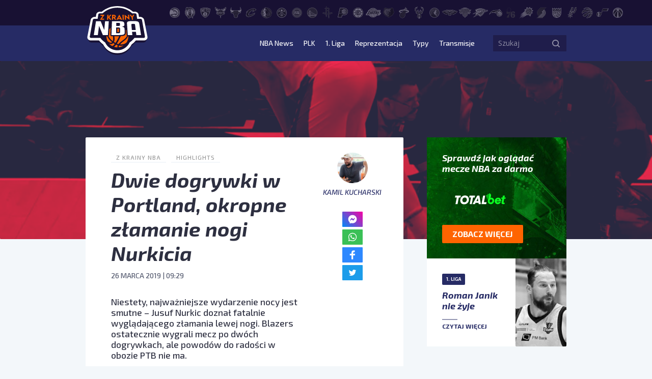

--- FILE ---
content_type: text/html; charset=UTF-8
request_url: https://zkrainynba.com/dwie-dogrywki-w-portland-okropne-zlamanie-nogi-nurkicia/
body_size: 18528
content:
<!doctype html>
<html lang="pl-PL">
<head>
    <meta charset="UTF-8">
    <title>Dwie dogrywki w Portland, okropne złamanie nogi Nurkicia - Z Krainy NBA</title>
    <meta name="viewport" content="width=device-width, initial-scale=1">
    <meta http-equiv="X-UA-Compatible" content="IE=edge">

    <!-- Google Tag Manager -->
    <script>(function(w,d,s,l,i){w[l]=w[l]||[];w[l].push({'gtm.start':
                new Date().getTime(),event:'gtm.js'});var f=d.getElementsByTagName(s)[0],
            j=d.createElement(s),dl=l!='dataLayer'?'&l='+l:'';j.async=true;j.src=
            'https://www.googletagmanager.com/gtm.js?id='+i+dl;f.parentNode.insertBefore(j,f);
        })(window,document,'script','dataLayer','GTM-M4L83WT');</script>
    <!-- End Google Tag Manager -->

    <script async src="//get.optad360.io/sf/0e47f168-67b1-41b7-944d-43dcd0e3a11e/plugin.min.js"></script>

    <meta name='robots' content='index, follow, max-image-preview:large, max-snippet:-1, max-video-preview:-1' />

	<!-- This site is optimized with the Yoast SEO plugin v23.5 - https://yoast.com/wordpress/plugins/seo/ -->
	<title>Dwie dogrywki w Portland, okropne złamanie nogi Nurkicia - Z Krainy NBA</title>
	<link rel="canonical" href="https://zkrainynba.com/dwie-dogrywki-w-portland-okropne-zlamanie-nogi-nurkicia/" />
	<meta property="og:locale" content="pl_PL" />
	<meta property="og:type" content="article" />
	<meta property="og:title" content="Dwie dogrywki w Portland, okropne złamanie nogi Nurkicia - Z Krainy NBA" />
	<meta property="og:description" content="Niestety, najważniejsze wydarzenie nocy jest smutne &#8211; Jusuf Nurkic doznał fatalnie wyglądającego złamania lewej nogi. Blazers ostatecznie wygrali mecz po dwóch dogrywkach, ale powodów do radości w obozie PTB nie ma. Sixers (47-27) &#8211; Magic (36-38) &#8211; 98:119 Thunder (43-31) &#8211; Grizzlies (30-44) &#8211; 103:115 Suns (17-58) &#8211; Jazz (44-30) &#8211; 92:125 Nets (38-37) &#8211; [&hellip;]" />
	<meta property="og:url" content="https://zkrainynba.com/dwie-dogrywki-w-portland-okropne-zlamanie-nogi-nurkicia/" />
	<meta property="og:site_name" content="Z Krainy NBA" />
	<meta property="article:published_time" content="2019-03-26T08:29:12+00:00" />
	<meta property="og:image" content="https://zkrainynba.com/wp-content/uploads/2019/03/zdj.jpg" />
	<meta property="og:image:width" content="1024" />
	<meta property="og:image:height" content="574" />
	<meta property="og:image:type" content="image/jpeg" />
	<meta name="author" content="Kamil Kucharski" />
	<meta name="twitter:card" content="summary_large_image" />
	<meta name="twitter:creator" content="@panbyku" />
	<meta name="twitter:label1" content="Napisane przez" />
	<meta name="twitter:data1" content="Kamil Kucharski" />
	<meta name="twitter:label2" content="Szacowany czas czytania" />
	<meta name="twitter:data2" content="6 minut" />
	<script type="application/ld+json" class="yoast-schema-graph">{"@context":"https://schema.org","@graph":[{"@type":"NewsArticle","@id":"https://zkrainynba.com/dwie-dogrywki-w-portland-okropne-zlamanie-nogi-nurkicia/#article","isPartOf":{"@id":"https://zkrainynba.com/dwie-dogrywki-w-portland-okropne-zlamanie-nogi-nurkicia/"},"author":{"name":"Kamil Kucharski","@id":"https://zkrainynba.com/#/schema/person/5e155e429cdbdd4716f4489d4babaede"},"headline":"Dwie dogrywki w Portland, okropne złamanie nogi Nurkicia","datePublished":"2019-03-26T08:29:12+00:00","dateModified":"2019-03-26T08:29:12+00:00","mainEntityOfPage":{"@id":"https://zkrainynba.com/dwie-dogrywki-w-portland-okropne-zlamanie-nogi-nurkicia/"},"wordCount":1276,"commentCount":0,"publisher":{"@id":"https://zkrainynba.com/#organization"},"image":{"@id":"https://zkrainynba.com/dwie-dogrywki-w-portland-okropne-zlamanie-nogi-nurkicia/#primaryimage"},"thumbnailUrl":"https://zkrainynba.com/wp-content/uploads/2019/03/zdj.jpg","articleSection":["Highlights"],"inLanguage":"pl-PL","potentialAction":[{"@type":"CommentAction","name":"Comment","target":["https://zkrainynba.com/dwie-dogrywki-w-portland-okropne-zlamanie-nogi-nurkicia/#respond"]}],"copyrightYear":"2019","copyrightHolder":{"@id":"https://zkrainynba.com/#organization"}},{"@type":"WebPage","@id":"https://zkrainynba.com/dwie-dogrywki-w-portland-okropne-zlamanie-nogi-nurkicia/","url":"https://zkrainynba.com/dwie-dogrywki-w-portland-okropne-zlamanie-nogi-nurkicia/","name":"Dwie dogrywki w Portland, okropne złamanie nogi Nurkicia - Z Krainy NBA","isPartOf":{"@id":"https://zkrainynba.com/#website"},"primaryImageOfPage":{"@id":"https://zkrainynba.com/dwie-dogrywki-w-portland-okropne-zlamanie-nogi-nurkicia/#primaryimage"},"image":{"@id":"https://zkrainynba.com/dwie-dogrywki-w-portland-okropne-zlamanie-nogi-nurkicia/#primaryimage"},"thumbnailUrl":"https://zkrainynba.com/wp-content/uploads/2019/03/zdj.jpg","datePublished":"2019-03-26T08:29:12+00:00","dateModified":"2019-03-26T08:29:12+00:00","breadcrumb":{"@id":"https://zkrainynba.com/dwie-dogrywki-w-portland-okropne-zlamanie-nogi-nurkicia/#breadcrumb"},"inLanguage":"pl-PL","potentialAction":[{"@type":"ReadAction","target":["https://zkrainynba.com/dwie-dogrywki-w-portland-okropne-zlamanie-nogi-nurkicia/"]}]},{"@type":"ImageObject","inLanguage":"pl-PL","@id":"https://zkrainynba.com/dwie-dogrywki-w-portland-okropne-zlamanie-nogi-nurkicia/#primaryimage","url":"https://zkrainynba.com/wp-content/uploads/2019/03/zdj.jpg","contentUrl":"https://zkrainynba.com/wp-content/uploads/2019/03/zdj.jpg","width":1024,"height":574,"caption":"Jusuf Nurkic"},{"@type":"BreadcrumbList","@id":"https://zkrainynba.com/dwie-dogrywki-w-portland-okropne-zlamanie-nogi-nurkicia/#breadcrumb","itemListElement":[{"@type":"ListItem","position":1,"name":"Strona główna","item":"https://zkrainynba.com/"},{"@type":"ListItem","position":2,"name":"Wszystkie wpisy","item":"https://zkrainynba.com/wszystkie-wpisy/"},{"@type":"ListItem","position":3,"name":"Highlights","item":"https://zkrainynba.com/kategoria/highlights/"},{"@type":"ListItem","position":4,"name":"Dwie dogrywki w Portland, okropne złamanie nogi Nurkicia"}]},{"@type":"WebSite","@id":"https://zkrainynba.com/#website","url":"https://zkrainynba.com/","name":"Z Krainy NBA","description":"NBA po polsku i na najwyższym poziomie. Felietony, newsy, wideo, podcast, oldschool, quizy - wszystko o NBA w jednym miejscu. Z miłości do gry.","publisher":{"@id":"https://zkrainynba.com/#organization"},"potentialAction":[{"@type":"SearchAction","target":{"@type":"EntryPoint","urlTemplate":"https://zkrainynba.com/?s={search_term_string}"},"query-input":{"@type":"PropertyValueSpecification","valueRequired":true,"valueName":"search_term_string"}}],"inLanguage":"pl-PL"},{"@type":"Organization","@id":"https://zkrainynba.com/#organization","name":"Z Krainy NBA","url":"https://zkrainynba.com/","logo":{"@type":"ImageObject","inLanguage":"pl-PL","@id":"https://zkrainynba.com/#/schema/logo/image/","url":"https://zkrainynba.com/wp-content/uploads/2020/11/cropped-favicon-nba.png","contentUrl":"https://zkrainynba.com/wp-content/uploads/2020/11/cropped-favicon-nba.png","width":512,"height":512,"caption":"Z Krainy NBA"},"image":{"@id":"https://zkrainynba.com/#/schema/logo/image/"}},{"@type":"Person","@id":"https://zkrainynba.com/#/schema/person/5e155e429cdbdd4716f4489d4babaede","name":"Kamil Kucharski","image":{"@type":"ImageObject","inLanguage":"pl-PL","@id":"https://zkrainynba.com/#/schema/person/image/","url":"https://secure.gravatar.com/avatar/14ca257103f75cb93ec001373a203374?s=96&d=https%3A%2F%2Fzkrainynba.com%2Fwp-content%2Fthemes%2Fzkrainynba%2Fassets%2Fimg%2Favatar.jpg&r=g","contentUrl":"https://secure.gravatar.com/avatar/14ca257103f75cb93ec001373a203374?s=96&d=https%3A%2F%2Fzkrainynba.com%2Fwp-content%2Fthemes%2Fzkrainynba%2Fassets%2Fimg%2Favatar.jpg&r=g","caption":"Kamil Kucharski"},"description":"Koszykówkę kocham tak bardzo, jak przekazywanie innym tego, co w niej widzę. Na portalu Z Krainy NBA działam już od 2016 roku, a od 2019 można określić mnie mianem redaktora naczelnego. Od tego czasu mój cykl dobowy ustawiony jest tak, by chłonąć jak najwięcej koszykówki zza Oceanu, a potem dzielić się nią z Wami, by zaoszczędzić Wam zarywania nocek. Moją ulubioną częścią tego sportu są zawiłości taktyczne, co uzewnętrzniam rysowaniem kółeczek i strzałeczek, wzorem Jacka Gmocha i jemu podobnych. Poza koszykówką i dziennikarstwem, jestem też licencjonowanym politologiem i krytykiem filmowym na ćwierć etatu. To jednak nie na tym portalu - tu moją misją jest dzielenie się z Wami swoimi spostrzeżeniami o NBA.","sameAs":["https://www.instagram.com/panbyku/","https://x.com/panbyku"],"url":"https://zkrainynba.com/author/kamil-kucharski/"}]}</script>
	<!-- / Yoast SEO plugin. -->


<link rel="alternate" type="application/rss+xml" title="Z Krainy NBA &raquo; Kanał z wpisami" href="https://zkrainynba.com/feed/" />
<link rel="alternate" type="application/rss+xml" title="Z Krainy NBA &raquo; Kanał z komentarzami" href="https://zkrainynba.com/comments/feed/" />
<link rel="alternate" type="application/rss+xml" title="Z Krainy NBA &raquo; Dwie dogrywki w Portland, okropne złamanie nogi Nurkicia Kanał z komentarzami" href="https://zkrainynba.com/dwie-dogrywki-w-portland-okropne-zlamanie-nogi-nurkicia/feed/" />
<script>
window._wpemojiSettings = {"baseUrl":"https:\/\/s.w.org\/images\/core\/emoji\/14.0.0\/72x72\/","ext":".png","svgUrl":"https:\/\/s.w.org\/images\/core\/emoji\/14.0.0\/svg\/","svgExt":".svg","source":{"concatemoji":"https:\/\/zkrainynba.com\/wp-includes\/js\/wp-emoji-release.min.js?ver=acc8a9c2c87476a1fa3e460fbb55a41a"}};
/*! This file is auto-generated */
!function(i,n){var o,s,e;function c(e){try{var t={supportTests:e,timestamp:(new Date).valueOf()};sessionStorage.setItem(o,JSON.stringify(t))}catch(e){}}function p(e,t,n){e.clearRect(0,0,e.canvas.width,e.canvas.height),e.fillText(t,0,0);var t=new Uint32Array(e.getImageData(0,0,e.canvas.width,e.canvas.height).data),r=(e.clearRect(0,0,e.canvas.width,e.canvas.height),e.fillText(n,0,0),new Uint32Array(e.getImageData(0,0,e.canvas.width,e.canvas.height).data));return t.every(function(e,t){return e===r[t]})}function u(e,t,n){switch(t){case"flag":return n(e,"\ud83c\udff3\ufe0f\u200d\u26a7\ufe0f","\ud83c\udff3\ufe0f\u200b\u26a7\ufe0f")?!1:!n(e,"\ud83c\uddfa\ud83c\uddf3","\ud83c\uddfa\u200b\ud83c\uddf3")&&!n(e,"\ud83c\udff4\udb40\udc67\udb40\udc62\udb40\udc65\udb40\udc6e\udb40\udc67\udb40\udc7f","\ud83c\udff4\u200b\udb40\udc67\u200b\udb40\udc62\u200b\udb40\udc65\u200b\udb40\udc6e\u200b\udb40\udc67\u200b\udb40\udc7f");case"emoji":return!n(e,"\ud83e\udef1\ud83c\udffb\u200d\ud83e\udef2\ud83c\udfff","\ud83e\udef1\ud83c\udffb\u200b\ud83e\udef2\ud83c\udfff")}return!1}function f(e,t,n){var r="undefined"!=typeof WorkerGlobalScope&&self instanceof WorkerGlobalScope?new OffscreenCanvas(300,150):i.createElement("canvas"),a=r.getContext("2d",{willReadFrequently:!0}),o=(a.textBaseline="top",a.font="600 32px Arial",{});return e.forEach(function(e){o[e]=t(a,e,n)}),o}function t(e){var t=i.createElement("script");t.src=e,t.defer=!0,i.head.appendChild(t)}"undefined"!=typeof Promise&&(o="wpEmojiSettingsSupports",s=["flag","emoji"],n.supports={everything:!0,everythingExceptFlag:!0},e=new Promise(function(e){i.addEventListener("DOMContentLoaded",e,{once:!0})}),new Promise(function(t){var n=function(){try{var e=JSON.parse(sessionStorage.getItem(o));if("object"==typeof e&&"number"==typeof e.timestamp&&(new Date).valueOf()<e.timestamp+604800&&"object"==typeof e.supportTests)return e.supportTests}catch(e){}return null}();if(!n){if("undefined"!=typeof Worker&&"undefined"!=typeof OffscreenCanvas&&"undefined"!=typeof URL&&URL.createObjectURL&&"undefined"!=typeof Blob)try{var e="postMessage("+f.toString()+"("+[JSON.stringify(s),u.toString(),p.toString()].join(",")+"));",r=new Blob([e],{type:"text/javascript"}),a=new Worker(URL.createObjectURL(r),{name:"wpTestEmojiSupports"});return void(a.onmessage=function(e){c(n=e.data),a.terminate(),t(n)})}catch(e){}c(n=f(s,u,p))}t(n)}).then(function(e){for(var t in e)n.supports[t]=e[t],n.supports.everything=n.supports.everything&&n.supports[t],"flag"!==t&&(n.supports.everythingExceptFlag=n.supports.everythingExceptFlag&&n.supports[t]);n.supports.everythingExceptFlag=n.supports.everythingExceptFlag&&!n.supports.flag,n.DOMReady=!1,n.readyCallback=function(){n.DOMReady=!0}}).then(function(){return e}).then(function(){var e;n.supports.everything||(n.readyCallback(),(e=n.source||{}).concatemoji?t(e.concatemoji):e.wpemoji&&e.twemoji&&(t(e.twemoji),t(e.wpemoji)))}))}((window,document),window._wpemojiSettings);
</script>
<style id='wp-emoji-styles-inline-css'>

	img.wp-smiley, img.emoji {
		display: inline !important;
		border: none !important;
		box-shadow: none !important;
		height: 1em !important;
		width: 1em !important;
		margin: 0 0.07em !important;
		vertical-align: -0.1em !important;
		background: none !important;
		padding: 0 !important;
	}
</style>
<link rel='stylesheet' id='wp-block-library-css' href='https://zkrainynba.com/wp-includes/css/dist/block-library/style.min.css?ver=acc8a9c2c87476a1fa3e460fbb55a41a' media='all' />
<style id='classic-theme-styles-inline-css'>
/*! This file is auto-generated */
.wp-block-button__link{color:#fff;background-color:#32373c;border-radius:9999px;box-shadow:none;text-decoration:none;padding:calc(.667em + 2px) calc(1.333em + 2px);font-size:1.125em}.wp-block-file__button{background:#32373c;color:#fff;text-decoration:none}
</style>
<style id='global-styles-inline-css'>
body{--wp--preset--color--black: #000000;--wp--preset--color--cyan-bluish-gray: #abb8c3;--wp--preset--color--white: #ffffff;--wp--preset--color--pale-pink: #f78da7;--wp--preset--color--vivid-red: #cf2e2e;--wp--preset--color--luminous-vivid-orange: #ff6900;--wp--preset--color--luminous-vivid-amber: #fcb900;--wp--preset--color--light-green-cyan: #7bdcb5;--wp--preset--color--vivid-green-cyan: #00d084;--wp--preset--color--pale-cyan-blue: #8ed1fc;--wp--preset--color--vivid-cyan-blue: #0693e3;--wp--preset--color--vivid-purple: #9b51e0;--wp--preset--gradient--vivid-cyan-blue-to-vivid-purple: linear-gradient(135deg,rgba(6,147,227,1) 0%,rgb(155,81,224) 100%);--wp--preset--gradient--light-green-cyan-to-vivid-green-cyan: linear-gradient(135deg,rgb(122,220,180) 0%,rgb(0,208,130) 100%);--wp--preset--gradient--luminous-vivid-amber-to-luminous-vivid-orange: linear-gradient(135deg,rgba(252,185,0,1) 0%,rgba(255,105,0,1) 100%);--wp--preset--gradient--luminous-vivid-orange-to-vivid-red: linear-gradient(135deg,rgba(255,105,0,1) 0%,rgb(207,46,46) 100%);--wp--preset--gradient--very-light-gray-to-cyan-bluish-gray: linear-gradient(135deg,rgb(238,238,238) 0%,rgb(169,184,195) 100%);--wp--preset--gradient--cool-to-warm-spectrum: linear-gradient(135deg,rgb(74,234,220) 0%,rgb(151,120,209) 20%,rgb(207,42,186) 40%,rgb(238,44,130) 60%,rgb(251,105,98) 80%,rgb(254,248,76) 100%);--wp--preset--gradient--blush-light-purple: linear-gradient(135deg,rgb(255,206,236) 0%,rgb(152,150,240) 100%);--wp--preset--gradient--blush-bordeaux: linear-gradient(135deg,rgb(254,205,165) 0%,rgb(254,45,45) 50%,rgb(107,0,62) 100%);--wp--preset--gradient--luminous-dusk: linear-gradient(135deg,rgb(255,203,112) 0%,rgb(199,81,192) 50%,rgb(65,88,208) 100%);--wp--preset--gradient--pale-ocean: linear-gradient(135deg,rgb(255,245,203) 0%,rgb(182,227,212) 50%,rgb(51,167,181) 100%);--wp--preset--gradient--electric-grass: linear-gradient(135deg,rgb(202,248,128) 0%,rgb(113,206,126) 100%);--wp--preset--gradient--midnight: linear-gradient(135deg,rgb(2,3,129) 0%,rgb(40,116,252) 100%);--wp--preset--font-size--small: 13px;--wp--preset--font-size--medium: 20px;--wp--preset--font-size--large: 36px;--wp--preset--font-size--x-large: 42px;--wp--preset--spacing--20: 0.44rem;--wp--preset--spacing--30: 0.67rem;--wp--preset--spacing--40: 1rem;--wp--preset--spacing--50: 1.5rem;--wp--preset--spacing--60: 2.25rem;--wp--preset--spacing--70: 3.38rem;--wp--preset--spacing--80: 5.06rem;--wp--preset--shadow--natural: 6px 6px 9px rgba(0, 0, 0, 0.2);--wp--preset--shadow--deep: 12px 12px 50px rgba(0, 0, 0, 0.4);--wp--preset--shadow--sharp: 6px 6px 0px rgba(0, 0, 0, 0.2);--wp--preset--shadow--outlined: 6px 6px 0px -3px rgba(255, 255, 255, 1), 6px 6px rgba(0, 0, 0, 1);--wp--preset--shadow--crisp: 6px 6px 0px rgba(0, 0, 0, 1);}:where(.is-layout-flex){gap: 0.5em;}:where(.is-layout-grid){gap: 0.5em;}body .is-layout-flow > .alignleft{float: left;margin-inline-start: 0;margin-inline-end: 2em;}body .is-layout-flow > .alignright{float: right;margin-inline-start: 2em;margin-inline-end: 0;}body .is-layout-flow > .aligncenter{margin-left: auto !important;margin-right: auto !important;}body .is-layout-constrained > .alignleft{float: left;margin-inline-start: 0;margin-inline-end: 2em;}body .is-layout-constrained > .alignright{float: right;margin-inline-start: 2em;margin-inline-end: 0;}body .is-layout-constrained > .aligncenter{margin-left: auto !important;margin-right: auto !important;}body .is-layout-constrained > :where(:not(.alignleft):not(.alignright):not(.alignfull)){max-width: var(--wp--style--global--content-size);margin-left: auto !important;margin-right: auto !important;}body .is-layout-constrained > .alignwide{max-width: var(--wp--style--global--wide-size);}body .is-layout-flex{display: flex;}body .is-layout-flex{flex-wrap: wrap;align-items: center;}body .is-layout-flex > *{margin: 0;}body .is-layout-grid{display: grid;}body .is-layout-grid > *{margin: 0;}:where(.wp-block-columns.is-layout-flex){gap: 2em;}:where(.wp-block-columns.is-layout-grid){gap: 2em;}:where(.wp-block-post-template.is-layout-flex){gap: 1.25em;}:where(.wp-block-post-template.is-layout-grid){gap: 1.25em;}.has-black-color{color: var(--wp--preset--color--black) !important;}.has-cyan-bluish-gray-color{color: var(--wp--preset--color--cyan-bluish-gray) !important;}.has-white-color{color: var(--wp--preset--color--white) !important;}.has-pale-pink-color{color: var(--wp--preset--color--pale-pink) !important;}.has-vivid-red-color{color: var(--wp--preset--color--vivid-red) !important;}.has-luminous-vivid-orange-color{color: var(--wp--preset--color--luminous-vivid-orange) !important;}.has-luminous-vivid-amber-color{color: var(--wp--preset--color--luminous-vivid-amber) !important;}.has-light-green-cyan-color{color: var(--wp--preset--color--light-green-cyan) !important;}.has-vivid-green-cyan-color{color: var(--wp--preset--color--vivid-green-cyan) !important;}.has-pale-cyan-blue-color{color: var(--wp--preset--color--pale-cyan-blue) !important;}.has-vivid-cyan-blue-color{color: var(--wp--preset--color--vivid-cyan-blue) !important;}.has-vivid-purple-color{color: var(--wp--preset--color--vivid-purple) !important;}.has-black-background-color{background-color: var(--wp--preset--color--black) !important;}.has-cyan-bluish-gray-background-color{background-color: var(--wp--preset--color--cyan-bluish-gray) !important;}.has-white-background-color{background-color: var(--wp--preset--color--white) !important;}.has-pale-pink-background-color{background-color: var(--wp--preset--color--pale-pink) !important;}.has-vivid-red-background-color{background-color: var(--wp--preset--color--vivid-red) !important;}.has-luminous-vivid-orange-background-color{background-color: var(--wp--preset--color--luminous-vivid-orange) !important;}.has-luminous-vivid-amber-background-color{background-color: var(--wp--preset--color--luminous-vivid-amber) !important;}.has-light-green-cyan-background-color{background-color: var(--wp--preset--color--light-green-cyan) !important;}.has-vivid-green-cyan-background-color{background-color: var(--wp--preset--color--vivid-green-cyan) !important;}.has-pale-cyan-blue-background-color{background-color: var(--wp--preset--color--pale-cyan-blue) !important;}.has-vivid-cyan-blue-background-color{background-color: var(--wp--preset--color--vivid-cyan-blue) !important;}.has-vivid-purple-background-color{background-color: var(--wp--preset--color--vivid-purple) !important;}.has-black-border-color{border-color: var(--wp--preset--color--black) !important;}.has-cyan-bluish-gray-border-color{border-color: var(--wp--preset--color--cyan-bluish-gray) !important;}.has-white-border-color{border-color: var(--wp--preset--color--white) !important;}.has-pale-pink-border-color{border-color: var(--wp--preset--color--pale-pink) !important;}.has-vivid-red-border-color{border-color: var(--wp--preset--color--vivid-red) !important;}.has-luminous-vivid-orange-border-color{border-color: var(--wp--preset--color--luminous-vivid-orange) !important;}.has-luminous-vivid-amber-border-color{border-color: var(--wp--preset--color--luminous-vivid-amber) !important;}.has-light-green-cyan-border-color{border-color: var(--wp--preset--color--light-green-cyan) !important;}.has-vivid-green-cyan-border-color{border-color: var(--wp--preset--color--vivid-green-cyan) !important;}.has-pale-cyan-blue-border-color{border-color: var(--wp--preset--color--pale-cyan-blue) !important;}.has-vivid-cyan-blue-border-color{border-color: var(--wp--preset--color--vivid-cyan-blue) !important;}.has-vivid-purple-border-color{border-color: var(--wp--preset--color--vivid-purple) !important;}.has-vivid-cyan-blue-to-vivid-purple-gradient-background{background: var(--wp--preset--gradient--vivid-cyan-blue-to-vivid-purple) !important;}.has-light-green-cyan-to-vivid-green-cyan-gradient-background{background: var(--wp--preset--gradient--light-green-cyan-to-vivid-green-cyan) !important;}.has-luminous-vivid-amber-to-luminous-vivid-orange-gradient-background{background: var(--wp--preset--gradient--luminous-vivid-amber-to-luminous-vivid-orange) !important;}.has-luminous-vivid-orange-to-vivid-red-gradient-background{background: var(--wp--preset--gradient--luminous-vivid-orange-to-vivid-red) !important;}.has-very-light-gray-to-cyan-bluish-gray-gradient-background{background: var(--wp--preset--gradient--very-light-gray-to-cyan-bluish-gray) !important;}.has-cool-to-warm-spectrum-gradient-background{background: var(--wp--preset--gradient--cool-to-warm-spectrum) !important;}.has-blush-light-purple-gradient-background{background: var(--wp--preset--gradient--blush-light-purple) !important;}.has-blush-bordeaux-gradient-background{background: var(--wp--preset--gradient--blush-bordeaux) !important;}.has-luminous-dusk-gradient-background{background: var(--wp--preset--gradient--luminous-dusk) !important;}.has-pale-ocean-gradient-background{background: var(--wp--preset--gradient--pale-ocean) !important;}.has-electric-grass-gradient-background{background: var(--wp--preset--gradient--electric-grass) !important;}.has-midnight-gradient-background{background: var(--wp--preset--gradient--midnight) !important;}.has-small-font-size{font-size: var(--wp--preset--font-size--small) !important;}.has-medium-font-size{font-size: var(--wp--preset--font-size--medium) !important;}.has-large-font-size{font-size: var(--wp--preset--font-size--large) !important;}.has-x-large-font-size{font-size: var(--wp--preset--font-size--x-large) !important;}
.wp-block-navigation a:where(:not(.wp-element-button)){color: inherit;}
:where(.wp-block-post-template.is-layout-flex){gap: 1.25em;}:where(.wp-block-post-template.is-layout-grid){gap: 1.25em;}
:where(.wp-block-columns.is-layout-flex){gap: 2em;}:where(.wp-block-columns.is-layout-grid){gap: 2em;}
.wp-block-pullquote{font-size: 1.5em;line-height: 1.6;}
</style>
<link rel='stylesheet' id='zkrainynba-style-css' href='https://zkrainynba.com/wp-content/themes/zkrainynba/assets/css/main.min.css?ver=1730197572' media='all' />
<script src="https://zkrainynba.com/wp-content/themes/zkrainynba/assets/js/jquery.min.js?ver=acc8a9c2c87476a1fa3e460fbb55a41a" id="jquery-js"></script>
<script src="https://zkrainynba.com/wp-content/themes/zkrainynba/assets/js/events-ga4.min.js?ver=3.0.2" id="zkrainynba-events-ga4-js"></script>
<script src="https://zkrainynba.com/wp-content/themes/zkrainynba/assets/js/scripts.min.js?ver=3.0.2" id="zkrainynba-js-js"></script>
<script src="https://zkrainynba.com/wp-content/themes/zkrainynba/assets/js/faq.min.js?ver=1.0.0" id="faq-js"></script>
<script id="my_loadmore-js-extra">
var loadmore_params = {"ajaxurl":"https:\/\/zkrainynba.com\/wp-admin\/admin-ajax.php"};
</script>
<script src="https://zkrainynba.com/wp-content/themes/zkrainynba/assets/js/loadmore.min.js?ver=acc8a9c2c87476a1fa3e460fbb55a41a" id="my_loadmore-js"></script>
<link rel="https://api.w.org/" href="https://zkrainynba.com/wp-json/" /><link rel="alternate" type="application/json" href="https://zkrainynba.com/wp-json/wp/v2/posts/89348" /><link rel="EditURI" type="application/rsd+xml" title="RSD" href="https://zkrainynba.com/xmlrpc.php?rsd" />
<link rel="alternate" type="application/json+oembed" href="https://zkrainynba.com/wp-json/oembed/1.0/embed?url=https%3A%2F%2Fzkrainynba.com%2Fdwie-dogrywki-w-portland-okropne-zlamanie-nogi-nurkicia%2F" />
<link rel="alternate" type="text/xml+oembed" href="https://zkrainynba.com/wp-json/oembed/1.0/embed?url=https%3A%2F%2Fzkrainynba.com%2Fdwie-dogrywki-w-portland-okropne-zlamanie-nogi-nurkicia%2F&#038;format=xml" />
<link rel="icon" href="https://zkrainynba.com/wp-content/uploads/2020/11/cropped-favicon-nba-32x32.png" sizes="32x32" />
<link rel="icon" href="https://zkrainynba.com/wp-content/uploads/2020/11/cropped-favicon-nba-192x192.png" sizes="192x192" />
<link rel="apple-touch-icon" href="https://zkrainynba.com/wp-content/uploads/2020/11/cropped-favicon-nba-180x180.png" />
<meta name="msapplication-TileImage" content="https://zkrainynba.com/wp-content/uploads/2020/11/cropped-favicon-nba-270x270.png" />
		<style id="wp-custom-css">
			
.player__header .info__stats {
	display:none;
}

.player__header .info  .heading:not(.font) {
	display:none;
}
		</style>
		</head>
<body data-rsssl=1 class="post-template-default single single-post postid-89348 single-format-standard no-sidebar">

<!-- Google Tag Manager (noscript) -->
<noscript><iframe src="https://www.googletagmanager.com/ns.html?id=GTM-M4L83WT"
                  height="0" width="0" style="display:none;visibility:hidden"></iframe></noscript>
<!-- End Google Tag Manager (noscript) -->

<header id="header" class="header">
    <div class="header__submenu">
        <div class="container">
            <div class="row">
                <div class="col-10 offset-2">
                    <ul class="header__teams"><li><a href="https://zkrainynba.com/druzyny/atlanta-hawks/" aria-label="Atlanta Hawks"><svg>
                    <use 
                          xlink:href="https://zkrainynba.com/wp-content/themes/zkrainynba/assets/img/icons/sprite.svg#ATL" 
                          href="https://zkrainynba.com/wp-content/themes/zkrainynba/assets/img/icons/sprite.svg#ATL">
                     </use>
                   </svg><div class="teams-badge">ATL</div></a></li><li><a href="https://zkrainynba.com/druzyny/boston-celtics/" aria-label="Boston Celtics"><svg>
                    <use 
                          xlink:href="https://zkrainynba.com/wp-content/themes/zkrainynba/assets/img/icons/sprite.svg#BOS" 
                          href="https://zkrainynba.com/wp-content/themes/zkrainynba/assets/img/icons/sprite.svg#BOS">
                     </use>
                   </svg><div class="teams-badge">BOS</div></a></li><li><a href="https://zkrainynba.com/druzyny/brooklyn-nets/" aria-label="Brooklyn Nets"><svg>
                    <use 
                          xlink:href="https://zkrainynba.com/wp-content/themes/zkrainynba/assets/img/icons/sprite.svg#BKN" 
                          href="https://zkrainynba.com/wp-content/themes/zkrainynba/assets/img/icons/sprite.svg#BKN">
                     </use>
                   </svg><div class="teams-badge">BKN</div></a></li><li><a href="https://zkrainynba.com/druzyny/charlotte-hornets/" aria-label="Charlotte Hornets"><svg>
                    <use 
                          xlink:href="https://zkrainynba.com/wp-content/themes/zkrainynba/assets/img/icons/sprite.svg#CHA" 
                          href="https://zkrainynba.com/wp-content/themes/zkrainynba/assets/img/icons/sprite.svg#CHA">
                     </use>
                   </svg><div class="teams-badge">CHA</div></a></li><li><a href="https://zkrainynba.com/druzyny/chicago-bulls/" aria-label="Chicago Bulls"><svg>
                    <use 
                          xlink:href="https://zkrainynba.com/wp-content/themes/zkrainynba/assets/img/icons/sprite.svg#CHI" 
                          href="https://zkrainynba.com/wp-content/themes/zkrainynba/assets/img/icons/sprite.svg#CHI">
                     </use>
                   </svg><div class="teams-badge">CHI</div></a></li><li><a href="https://zkrainynba.com/druzyny/cleveland-cavaliers/" aria-label="Cleveland Cavaliers"><svg>
                    <use 
                          xlink:href="https://zkrainynba.com/wp-content/themes/zkrainynba/assets/img/icons/sprite.svg#CLE" 
                          href="https://zkrainynba.com/wp-content/themes/zkrainynba/assets/img/icons/sprite.svg#CLE">
                     </use>
                   </svg><div class="teams-badge">CLE</div></a></li><li><a href="https://zkrainynba.com/druzyny/dallas-mavericks/" aria-label="Dallas Mavericks"><svg>
                    <use 
                          xlink:href="https://zkrainynba.com/wp-content/themes/zkrainynba/assets/img/icons/sprite.svg#DAL" 
                          href="https://zkrainynba.com/wp-content/themes/zkrainynba/assets/img/icons/sprite.svg#DAL">
                     </use>
                   </svg><div class="teams-badge">DAL</div></a></li><li><a href="https://zkrainynba.com/druzyny/denver-nuggets/" aria-label="Denver Nuggets"><svg>
                    <use 
                          xlink:href="https://zkrainynba.com/wp-content/themes/zkrainynba/assets/img/icons/sprite.svg#DEN" 
                          href="https://zkrainynba.com/wp-content/themes/zkrainynba/assets/img/icons/sprite.svg#DEN">
                     </use>
                   </svg><div class="teams-badge">DEN</div></a></li><li><a href="https://zkrainynba.com/druzyny/detroit-pistons/" aria-label="Detroit Pistons"><svg>
                    <use 
                          xlink:href="https://zkrainynba.com/wp-content/themes/zkrainynba/assets/img/icons/sprite.svg#DET" 
                          href="https://zkrainynba.com/wp-content/themes/zkrainynba/assets/img/icons/sprite.svg#DET">
                     </use>
                   </svg><div class="teams-badge">DET</div></a></li><li><a href="https://zkrainynba.com/druzyny/golden-state-warriors/" aria-label="Golden State Warriors"><svg>
                    <use 
                          xlink:href="https://zkrainynba.com/wp-content/themes/zkrainynba/assets/img/icons/sprite.svg#GSW" 
                          href="https://zkrainynba.com/wp-content/themes/zkrainynba/assets/img/icons/sprite.svg#GSW">
                     </use>
                   </svg><div class="teams-badge">GSW</div></a></li><li><a href="https://zkrainynba.com/druzyny/houston-rockets/" aria-label="Houston Rockets"><svg>
                    <use 
                          xlink:href="https://zkrainynba.com/wp-content/themes/zkrainynba/assets/img/icons/sprite.svg#HOU" 
                          href="https://zkrainynba.com/wp-content/themes/zkrainynba/assets/img/icons/sprite.svg#HOU">
                     </use>
                   </svg><div class="teams-badge">HOU</div></a></li><li><a href="https://zkrainynba.com/druzyny/indiana-pacers/" aria-label="Indiana Pacers"><svg>
                    <use 
                          xlink:href="https://zkrainynba.com/wp-content/themes/zkrainynba/assets/img/icons/sprite.svg#IND" 
                          href="https://zkrainynba.com/wp-content/themes/zkrainynba/assets/img/icons/sprite.svg#IND">
                     </use>
                   </svg><div class="teams-badge">IND</div></a></li><li><a href="https://zkrainynba.com/druzyny/los-angeles-clippers/" aria-label="LA Clippers"><svg>
                    <use 
                          xlink:href="https://zkrainynba.com/wp-content/themes/zkrainynba/assets/img/icons/sprite.svg#LAC" 
                          href="https://zkrainynba.com/wp-content/themes/zkrainynba/assets/img/icons/sprite.svg#LAC">
                     </use>
                   </svg><div class="teams-badge">LAC</div></a></li><li><a href="https://zkrainynba.com/druzyny/los-angeles-lakers/" aria-label="Los Angeles Lakers"><svg>
                    <use 
                          xlink:href="https://zkrainynba.com/wp-content/themes/zkrainynba/assets/img/icons/sprite.svg#LAL" 
                          href="https://zkrainynba.com/wp-content/themes/zkrainynba/assets/img/icons/sprite.svg#LAL">
                     </use>
                   </svg><div class="teams-badge">LAL</div></a></li><li><a href="https://zkrainynba.com/druzyny/memphis-grizzlies/" aria-label="Memphis Grizzlies"><svg>
                    <use 
                          xlink:href="https://zkrainynba.com/wp-content/themes/zkrainynba/assets/img/icons/sprite.svg#MEM" 
                          href="https://zkrainynba.com/wp-content/themes/zkrainynba/assets/img/icons/sprite.svg#MEM">
                     </use>
                   </svg><div class="teams-badge">MEM</div></a></li><li><a href="https://zkrainynba.com/druzyny/miami-heat/" aria-label="Miami Heat"><svg>
                    <use 
                          xlink:href="https://zkrainynba.com/wp-content/themes/zkrainynba/assets/img/icons/sprite.svg#MIA" 
                          href="https://zkrainynba.com/wp-content/themes/zkrainynba/assets/img/icons/sprite.svg#MIA">
                     </use>
                   </svg><div class="teams-badge">MIA</div></a></li><li><a href="https://zkrainynba.com/druzyny/milwaukee-bucks/" aria-label="Milwaukee Bucks"><svg>
                    <use 
                          xlink:href="https://zkrainynba.com/wp-content/themes/zkrainynba/assets/img/icons/sprite.svg#MIL" 
                          href="https://zkrainynba.com/wp-content/themes/zkrainynba/assets/img/icons/sprite.svg#MIL">
                     </use>
                   </svg><div class="teams-badge">MIL</div></a></li><li><a href="https://zkrainynba.com/druzyny/minnesota-timberwolves/" aria-label="Minnesota Timberwolves"><svg>
                    <use 
                          xlink:href="https://zkrainynba.com/wp-content/themes/zkrainynba/assets/img/icons/sprite.svg#MIN" 
                          href="https://zkrainynba.com/wp-content/themes/zkrainynba/assets/img/icons/sprite.svg#MIN">
                     </use>
                   </svg><div class="teams-badge">MIN</div></a></li><li><a href="https://zkrainynba.com/druzyny/new-orleans-pelicans/" aria-label="New Orleans Pelicans"><svg>
                    <use 
                          xlink:href="https://zkrainynba.com/wp-content/themes/zkrainynba/assets/img/icons/sprite.svg#NOP" 
                          href="https://zkrainynba.com/wp-content/themes/zkrainynba/assets/img/icons/sprite.svg#NOP">
                     </use>
                   </svg><div class="teams-badge">NOP</div></a></li><li><a href="https://zkrainynba.com/druzyny/new-york-knicks/" aria-label="New York Knicks"><svg>
                    <use 
                          xlink:href="https://zkrainynba.com/wp-content/themes/zkrainynba/assets/img/icons/sprite.svg#NYK" 
                          href="https://zkrainynba.com/wp-content/themes/zkrainynba/assets/img/icons/sprite.svg#NYK">
                     </use>
                   </svg><div class="teams-badge">NYK</div></a></li><li><a href="https://zkrainynba.com/druzyny/oklahoma-city-thunder/" aria-label="Oklahoma City Thunder"><svg>
                    <use 
                          xlink:href="https://zkrainynba.com/wp-content/themes/zkrainynba/assets/img/icons/sprite.svg#OKC" 
                          href="https://zkrainynba.com/wp-content/themes/zkrainynba/assets/img/icons/sprite.svg#OKC">
                     </use>
                   </svg><div class="teams-badge">OKC</div></a></li><li><a href="https://zkrainynba.com/druzyny/orlando-magic/" aria-label="Orlando Magic"><svg>
                    <use 
                          xlink:href="https://zkrainynba.com/wp-content/themes/zkrainynba/assets/img/icons/sprite.svg#ORL" 
                          href="https://zkrainynba.com/wp-content/themes/zkrainynba/assets/img/icons/sprite.svg#ORL">
                     </use>
                   </svg><div class="teams-badge">ORL</div></a></li><li><a href="https://zkrainynba.com/druzyny/philadelphia-76ers/" aria-label="Philadelphia 76ers"><svg>
                    <use 
                          xlink:href="https://zkrainynba.com/wp-content/themes/zkrainynba/assets/img/icons/sprite.svg#PHI" 
                          href="https://zkrainynba.com/wp-content/themes/zkrainynba/assets/img/icons/sprite.svg#PHI">
                     </use>
                   </svg><div class="teams-badge">PHI</div></a></li><li><a href="https://zkrainynba.com/druzyny/phoenix-suns/" aria-label="Phoenix Suns"><svg>
                    <use 
                          xlink:href="https://zkrainynba.com/wp-content/themes/zkrainynba/assets/img/icons/sprite.svg#PHX" 
                          href="https://zkrainynba.com/wp-content/themes/zkrainynba/assets/img/icons/sprite.svg#PHX">
                     </use>
                   </svg><div class="teams-badge">PHX</div></a></li><li><a href="https://zkrainynba.com/druzyny/portland-trail-blazers/" aria-label="Portland Trail Blazers"><svg>
                    <use 
                          xlink:href="https://zkrainynba.com/wp-content/themes/zkrainynba/assets/img/icons/sprite.svg#POR" 
                          href="https://zkrainynba.com/wp-content/themes/zkrainynba/assets/img/icons/sprite.svg#POR">
                     </use>
                   </svg><div class="teams-badge">POR</div></a></li><li><a href="https://zkrainynba.com/druzyny/sacramento-kings/" aria-label="Sacramento Kings"><svg>
                    <use 
                          xlink:href="https://zkrainynba.com/wp-content/themes/zkrainynba/assets/img/icons/sprite.svg#SAC" 
                          href="https://zkrainynba.com/wp-content/themes/zkrainynba/assets/img/icons/sprite.svg#SAC">
                     </use>
                   </svg><div class="teams-badge">SAC</div></a></li><li><a href="https://zkrainynba.com/druzyny/san-antonio-spurs/" aria-label="San Antonio Spurs"><svg>
                    <use 
                          xlink:href="https://zkrainynba.com/wp-content/themes/zkrainynba/assets/img/icons/sprite.svg#SAS" 
                          href="https://zkrainynba.com/wp-content/themes/zkrainynba/assets/img/icons/sprite.svg#SAS">
                     </use>
                   </svg><div class="teams-badge">SAS</div></a></li><li><a href="https://zkrainynba.com/druzyny/toronto-raptors/" aria-label="Toronto Raptors"><svg>
                    <use 
                          xlink:href="https://zkrainynba.com/wp-content/themes/zkrainynba/assets/img/icons/sprite.svg#TOR" 
                          href="https://zkrainynba.com/wp-content/themes/zkrainynba/assets/img/icons/sprite.svg#TOR">
                     </use>
                   </svg><div class="teams-badge">TOR</div></a></li><li><a href="https://zkrainynba.com/druzyny/utah-jazz/" aria-label="Utah Jazz"><svg>
                    <use 
                          xlink:href="https://zkrainynba.com/wp-content/themes/zkrainynba/assets/img/icons/sprite.svg#UTA" 
                          href="https://zkrainynba.com/wp-content/themes/zkrainynba/assets/img/icons/sprite.svg#UTA">
                     </use>
                   </svg><div class="teams-badge">UTA</div></a></li><li><a href="https://zkrainynba.com/druzyny/washington-wizards/" aria-label="Washington Wizards"><svg>
                    <use 
                          xlink:href="https://zkrainynba.com/wp-content/themes/zkrainynba/assets/img/icons/sprite.svg#WAS" 
                          href="https://zkrainynba.com/wp-content/themes/zkrainynba/assets/img/icons/sprite.svg#WAS">
                     </use>
                   </svg><div class="teams-badge">WAS</div></a></li></ul>                </div>
            </div>
        </div>
    </div>
    <div id="menu" class="container header__menu">
        <div class="row">
            <div class="col-8 col-lg-2">
                <a href="https://zkrainynba.com" class="header__logo">
                    <img src="https://zkrainynba.com/wp-content/themes/zkrainynba/assets/img/zkrainynba-logo.svg" alt="Z Krainy NBA">
                </a>
            </div>
            <div class="col-4 hide-desktop">
                <button class="hamburger hamburger--slider" type="button" aria-label="Menu">
                  <span class="hamburger-box">
                    <span class="hamburger-inner"></span>
                  </span>
                </button>
            </div>
            <div class="col-md-8">
                <nav class="nav">
                    <ul class="nav__menu font"><li id="menu-item-94797" class="menu-item-type-taxonomy menu-item-object-category menu-item-94797"><a href="https://zkrainynba.com/kategoria/news/">NBA News</a></li>
<li id="menu-item-163231" class="menu-item-type-taxonomy menu-item-object-category menu-item-163231"><a href="https://zkrainynba.com/kategoria/plk/">PLK</a></li>
<li id="menu-item-176025" class="menu-item-type-taxonomy menu-item-object-category menu-item-176025"><a href="https://zkrainynba.com/kategoria/1-liga/">1. Liga</a></li>
<li id="menu-item-174523" class="menu-item-type-taxonomy menu-item-object-category menu-item-174523"><a href="https://zkrainynba.com/kategoria/reprezentacja/">Reprezentacja</a></li>
<li id="menu-item-110264" class="menu-item-110264"><a href="https://zkrainynba.com/typy-nba/">Typy</a></li>
<li id="menu-item-155488" class="menu-item-object-post menu-item-155488"><a href="https://zkrainynba.com/transmisje-nba-na-zywo-gdzie-ogladac-za-darmo/">Transmisje</a></li>
</ul>                </nav>
            </div>
            <div class="col-md-2 header__search">
                <form class="search" method="get" action="https://zkrainynba.com" role="search">
	<input class="search__input form" type="search" name="s" placeholder="Szukaj" value="">
	<button class="search__submit" type="submit" aria-label="Szukaj"><img src="https://zkrainynba.com/wp-content/themes/zkrainynba/assets/img/icons/icon-search.svg" alt="Szukaj"></button>
</form>            </div>
        </div>
    </div>
    <span class="header__overlay"></span>

</header>

    <div class="post__hero">
        <img width="1024" height="574" src="https://zkrainynba.com/wp-content/uploads/2019/03/zdj.jpg" class="attachment-extra-large size-extra-large wp-post-image" alt="Dwie dogrywki w Portland, okropne złamanie nogi Nurkicia" onerror="this.style.display = &#039;none&#039;" decoding="async" fetchpriority="high" srcset="https://zkrainynba.com/wp-content/uploads/2019/03/zdj.jpg 1024w, https://zkrainynba.com/wp-content/uploads/2019/03/zdj-360x202.jpg 360w, https://zkrainynba.com/wp-content/uploads/2019/03/zdj-768x431.jpg 768w, https://zkrainynba.com/wp-content/uploads/2019/03/zdj-300x168.jpg 300w" sizes="(max-width: 1024px) 100vw, 1024px" />        <div class="duotone">
            <div class="duotone__inner"></div>
        </div>
    </div>
    <div class="container">
                <div class="row">
            <div class="col">
                <div class="spolecznoscinet" id="spolecznosci-10402" data-min-width="750"></div>
            </div>
        </div>
                <div class="row">
            <div class="col-lg-8">

                <main class="post__main">

                    <ul class="breadcrumbs font"><li><a href="https://zkrainynba.com/">Z Krainy NBA</a></li><li><a href="https://zkrainynba.com/kategoria/highlights/">Highlights</a></li></ul>
                        <article id="post-89348" class="post-89348 post type-post status-publish format-standard has-post-thumbnail hentry category-highlights">
                            <header class="post__header">
                                <h1 class="post__header__title">Dwie dogrywki w Portland, okropne złamanie nogi Nurkicia</h1>                                <div class="post__header__meta font">
                                    <div class="date"><time title="Dodano" datetime="2019-03-26T09:29:12+02:00">26 marca 2019 | 09:29</time></div>
                                    <div class="post__header__meta__block">
                                        <a href="https://zkrainynba.com/author/kamil-kucharski/" class="post-author">
                                            <figure>
                                                <img alt="Kamil Kucharski" src="https://zkrainynba.com/wp-content/uploads/2022/04/1-5-150x150-1.jpeg" class="avatar avatar-96" height="96" width="96"/>                                                <figcaption>
                                                    <div class="name">Kamil Kucharski</div>
                                                </figcaption>
                                            </figure>
                                        </a>
                                        <ul class="social-links list-unstyled">
                                            <li>
                                                <a href="fb-messenger://share/?link=https://zkrainynba.com/dwie-dogrywki-w-portland-okropne-zlamanie-nogi-nurkicia/" class="messenger"><img src="https://zkrainynba.com/wp-content/themes/zkrainynba/assets/img/icons/icon-messenger--white.svg" alt=""></a>
                                            </li>
                                            <li>
                                                <a href="https://web.whatsapp.com/send?text=Dwie dogrywki w Portland, okropne złamanie nogi Nurkicia https://zkrainynba.com/dwie-dogrywki-w-portland-okropne-zlamanie-nogi-nurkicia/" class="whatsapp"><img src="https://zkrainynba.com/wp-content/themes/zkrainynba/assets/img/icons/icon-whatsapp--white.svg" alt=""></a>
                                            </li>
                                            <li>
                                                <a href="https://www.facebook.com/sharer/sharer.php?u=https://zkrainynba.com/dwie-dogrywki-w-portland-okropne-zlamanie-nogi-nurkicia/" class="facebook"><img src="https://zkrainynba.com/wp-content/themes/zkrainynba/assets/img/icons/icon-facebook--white.svg" alt=""></a>
                                            </li>
                                            <li>
                                                <a href="https://twitter.com/home?status=https://zkrainynba.com/dwie-dogrywki-w-portland-okropne-zlamanie-nogi-nurkicia/" class="twitter"><img src="https://zkrainynba.com/wp-content/themes/zkrainynba/assets/img/icons/icon-twitter--white.svg" alt=""></a>
                                            </li>
                                        </ul>
                                    </div>
                                </div>

                            </header>

                            <section class="post__content">
                                <h3>Niestety, najważniejsze wydarzenie nocy jest smutne &#8211; Jusuf Nurkic doznał fatalnie wyglądającego złamania lewej nogi. Blazers ostatecznie wygrali mecz po dwóch dogrywkach, ale powodów do radości w obozie PTB nie ma.</h3>
<p><span id="more-89348"></span></p>
<hr />
<p>Sixers (47-27) &#8211; Magic (36-38) &#8211; 98:119<br />
Thunder (43-31) &#8211; Grizzlies (30-44) &#8211; 103:115<br />
Suns (17-58) &#8211; Jazz (44-30) &#8211; 92:125<br />
Nets (38-37) &#8211; Blazers (46-27) &#8211; 144:148 (2 OT)</p>
<hr />
<p>W Portland dostaliśmy wyrównany, pełen emocji mecz zakończony po dwóch dogrywkach. Można by obwieścić go pięknym widowiskiem, ale wszystkie pozytywne sportowe emocje przyćmione zostały przez okropną kontuzję Jusufa Nurkicia, której doznał w czasie drugiej dogrywki właśnie. Center Blazers nieopatrznie wylądował po wyskoku do zbiórki i złamał kość swojej lewej nogi. Jeśli jesteś wrażliwa/y na tego typu obrazki, zalecamy nie włączania poniższego filmiku:</p>
<p>https://www.youtube.com/watch?v=hKTw_Q4Z3GQ</p>
<p><em>źródło:YouTube/House of Highlights</em></p>
<p>Wśród zawodników zapanowała grobowa wręcz atmosfera, kibice chwilę później zaczęli wspierać cierpiącego Nurkicia owacjami &#8211; niestety, bośniacki podkoszowy najpewniej spędzi bardzo dużo czasu na rehabilitację i powrót do zdrowia. Miejmy nadzieję, że tak jak Gordonowi Haywardowi i Paulowi George&#8217;owi, także jemu uda się powrócić do pełnej sprawności i zobaczymy go jeszcze na parkiecie grającego na najwyższym poziomie.</p>
<blockquote class="twitter-tweet" data-width="550" data-dnt="true">
<p lang="en" dir="ltr">Portland chanting for Jusuf Nurkić, who is down with serious leg injury 🙏 <a href="https://t.co/C9up9iRBpT">pic.twitter.com/C9up9iRBpT</a></p>
<p>&mdash; Dime (@DimeUPROXX) <a href="https://twitter.com/DimeUPROXX/status/1110405105197690884?ref_src=twsrc%5Etfw">March 26, 2019</a></p></blockquote>
<p><script async src="https://platform.twitter.com/widgets.js" charset="utf-8"></script></p>
<p>Do tego fatalnego momentu, Jusuf Nurkic rozgrywał bardzo dobre spotkanie &#8211; został najlepszym strzelcem Blazers w tym meczu, zdobywając 32 punkty, 16 zbiórek, 5 asyst i 4 bloki, spędzając na parkiecie 33 minuty. Nie tak dużo jak na mecz z dwoma dogrywkami &#8211; nawet jeśli wziąć pod uwagę, że kontuzja wykluczyła go na dwie minuty przed końcem drugiej z dogrywek.</p>
<p>Do żadnej dogrywki jednak dojść nie musiało &#8211; po bardzo wyrównanym meczu, to Nets przejęli prowadzenie w czwartej kwarcie i wydawało się, że to oni odniosą końcowe zwycięstwo. PTB odrobili jednak straty i na 27 sekund przed końcem regulaminowego czasu gry, Lillard trafił spod kosza, przybliżając Portland na jeden punkt do Brooklynu. W następnej akcji Seth Curry przejął piłkę i natychmiast został sfaulowany przez Spencera Dinwiddie, co skutkowało dwoma wolnymi na 3 sekundy przed końcem. Pierwszy z nich spudłował, więc drugi celny doprowadził tylko do remisu:</p>
<blockquote class="twitter-tweet" data-width="550" data-dnt="true">
<p lang="en" dir="ltr">Seth Curry gets the clutch steal and forces OT<a href="https://t.co/JY8nNzpxHx">https://t.co/JY8nNzpxHx</a></p>
<p>&mdash; Ballislife.com (@Ballislife) <a href="https://twitter.com/Ballislife/status/1110397745913749504?ref_src=twsrc%5Etfw">March 26, 2019</a></p></blockquote>
<p><script async src="https://platform.twitter.com/widgets.js" charset="utf-8"></script></p>
<p>Pierwsza dogrywka była bardzo wyrównana &#8211; jak cały mecz z resztą. Rzut dający remis trafił na 8 sekund przed końcem D&#8217;Angelo Russell, a w ostatniej akcji Damian Lillard nie trafił trójki, co doprowadziło do kolejnej dogrywki. Przełomowym momentem była chyba trójka Rodneya Hooda na 59 sekund przed końcem &#8211; podwyższyła ona prowadzenie Blazers do 132:139 &#8211; różnicy 7 punktów w tak wyrównanym starciu Nets nie byli w stanie już odrobić w niecałą minutę.</p>
<blockquote class="twitter-tweet" data-width="550" data-dnt="true">
<p lang="en" dir="ltr">⌚️ <a href="https://twitter.com/Dame_Lillard?ref_src=twsrc%5Etfw">@Dame_Lillard</a> goes off for 31 PTS, 12 AST against BKN as the <a href="https://twitter.com/trailblazers?ref_src=twsrc%5Etfw">@trailblazers</a> secure an <a href="https://twitter.com/hashtag/NBAPlayoffs?src=hash&amp;ref_src=twsrc%5Etfw">#NBAPlayoffs</a> berth! <a href="https://twitter.com/hashtag/RipCity?src=hash&amp;ref_src=twsrc%5Etfw">#RipCity</a> <a href="https://t.co/0LYwGhtTRt">pic.twitter.com/0LYwGhtTRt</a></p>
<p>&mdash; NBA (@NBA) <a href="https://twitter.com/NBA/status/1110413570334842880?ref_src=twsrc%5Etfw">March 26, 2019</a></p></blockquote>
<p><script async src="https://platform.twitter.com/widgets.js" charset="utf-8"></script></p>
<p>Poza Nurkiciem, który niestety zakończył spotkanie w bardzo smutny i bolesny sposób, dobry mecz dla Blazers rozgrywał też Damian Lillard. Rozgrywający gospodarzy zdobył 31 punktów, 6 zbiórek i 12 asyst, kończąc z najlepszym w drużynie wskaźnikiem plus/minus na poziomie +12. Nieobecny wciąż pozostaje kontuzjowany CJ McCollum. Dla Nets świetny mecz rozegrał D&#8217;Angelo Russell &#8211; uzyskał 39 punktów, 9 zbiórek i 8 asyst, trafiając jednak tylko 3/14 rzutów zza łuku. Dobre spotkanie ma za sobą też jego zmiennik, Spencer Dinwieddie, który uzbierał 22 punkty. To był naprawdę świetny mecz, którym jednak ciężko się szczerze na sportowo ekscytować, po tym, co stało się Jusufowi Nurkiciowi. Życzymy mu wszyscy możliwie szybkiego powrotu do zdrowia!</p>
<hr />
<p>Dziwny mecz rozegrali Suns pod wodzą Devina Bookera. Z jednej strony był to okrutny blow-out, który sprawili im Utah Jazz. Z drugiej jednak strony, sam Booker zdobył 59 punktów, grając w zespole, który przegrał różnicą ponad 30 punktów. Jazz dosłownie pokonali Devina Bookera, a nie Phoenix Suns. To pierwszy taki przypadek w historii NBA, kiedy zawodnik z zespołu, który przegrał różnicą 30 punktów, sam rzucił ich co najmniej 50.</p>
<blockquote class="twitter-tweet" data-width="550" data-dnt="true">
<p lang="en" dir="ltr">Devin Booker is the 1st player in NBA history to score 50 in a game his team lost by 30 or more.</p>
<p>He is the 3rd player in NBA history to score 50 in a game in which no teammate reached double figures, joining Kobe Bryant and David Robinson.</p>
<p>(<a href="https://twitter.com/EliasSports?ref_src=twsrc%5Etfw">@EliasSports</a>) <a href="https://t.co/d4pmoiIbiI">pic.twitter.com/d4pmoiIbiI</a></p>
<p>&mdash; ESPN Stats &amp; Info (@ESPNStatsInfo) <a href="https://twitter.com/ESPNStatsInfo/status/1110390911303929857?ref_src=twsrc%5Etfw">March 26, 2019</a></p></blockquote>
<p><script async src="https://platform.twitter.com/widgets.js" charset="utf-8"></script></p>
<p>Dla porównania, najlepszym strzelcem Utah Jazz był Rudy Gobert, z dorobkiem 27 punktów, ale też 10 zbiórek i 2 bloków. Po 18 punktów dodali Ricky Rubio i Derrick Favors. Słaby mecz natomiast ma za sobą Donovan Mitchell, który zdobył zaledwie 10 punktów przy skuteczności 4/14 z gry. Cóż, ten pojedynek z Bookerem jednocześnie przegrał i wygrał. Suns praktycznie nie istnieli &#8211; poza Bookerem oczywiście. Najlepszym strzelcem poza Devinem był Deandre Ayton, który zdobył 9 oczek. Aż 10 rzutów oddał debiutujący Jimmer Fredette, ale trafił z nich jeden i skończył z dorobkiem 6 punktów (0/5 za trzy wielkiego strzelca z Chin jak na razie). Devin Booker za to trafił 19/34 rzutów z gry, całkiem dobre 5/8 za trzy, robiące wrażenie 16/17 z linii rzutów wolnych, co złożyło się na 59 punktów.</p>
<p><iframe title="Devin Booker Goes Off For A Season-High 59 Points | March 25, 2019" width="640" height="360" src="https://www.youtube.com/embed/VuBKyg9lL9o?feature=oembed" frameborder="0" allow="accelerometer; autoplay; clipboard-write; encrypted-media; gyroscope; picture-in-picture" allowfullscreen></iframe></p>
<p><em>źródło:YouTube/NBA</em></p>
<hr />
<p>Thunder nie są w najlepszej formie, ewidentnie &#8211; cały mecz męczyli się, by ostatecznie przegrać z Memphis Grizzlies bez Mike&#8217;a Conley&#8217;a. I to dosyć wysoko. Miśki bardzo szybko wyszły na prowadzenie różnicą prawie 15 punktów, już w pierwszej kwarcie. Jeszcze na starcie drugiej odsłony OKC nawiązali jeszcze walkę, odrobili straty, ale Grizzlies szybko wrócili na bezpieczne prowadzenie, utrzymując je do końca spotkania.</p>
<blockquote class="twitter-tweet" data-width="550" data-dnt="true">
<p lang="en" dir="ltr">Bruno Caboclo 🔥 24PTS/11REB/2AST <a href="https://twitter.com/hashtag/GrindCity?src=hash&amp;ref_src=twsrc%5Etfw">#GrindCity</a> <a href="https://t.co/rGFM0n3uu7">pic.twitter.com/rGFM0n3uu7</a></p>
<p>&mdash; Ramón (@shirlero) <a href="https://twitter.com/shirlero/status/1110441990217437184?ref_src=twsrc%5Etfw">March 26, 2019</a></p></blockquote>
<p><script async src="https://platform.twitter.com/widgets.js" charset="utf-8"></script></p>
<p>To dziwny mecz, kiedy liderem zwycięskiego zespołu w NBA jest Bruno Caboclo &#8211; brazylijski Durant na trzy lata od trzech lat do zostania kimś, zdobył 24 punkty i 11 zbiórek. Kolejne 21 punktów, ale tez 8 zbiórek i 5 asyst zdobył Tyler Dorsey, a 18 punktów i 13 asyst zapewnił Delon Wright. To jest skład, z którym wysoko przegrali Thunder. Dla Oklahomy 30 punktów i 12 zbiórek zdobył Paul George, a z ławki 25 punktów dorzucił Dennis Schroeder. Russel Westbrook wrócił do bycia nieskutecznym i zdobył 16 punktów, 5 zbiórek i 7 asyst, trafiając 6/20 z gry i 1/6 za trzy. Przynajmniej popełnił tylko 1 stratę &#8211; coś za coś.</p>
<hr />
<p>Zaskakująco Sixers przegrali różnicą ponad 20 punktów z Magic. Wygląda to jak blow-out i tak w istocie było &#8211; Orlando jednak przycisnęło wynik dopiero na przełomie trzeciej i czwartej kwarty. Do tego czasu największe różnice w wyniku wynosiły sześć punktów, a prowadzenie zmieniało się 24 razy. Mówiąc wprost &#8211; bardzo wyrównany mecz przerodził się nagle w jednostronne widowisko. Dla Magic to bardzo ważne zwycięstwo &#8211; przybliżyli się oni na 0,5 spotkania do ósmych Miami Heat, wciąż pozostając w walce o miejsce w playoffach.</p>
<blockquote class="twitter-tweet" data-width="550" data-dnt="true">
<p lang="en" dir="ltr">Nikola Vucevic (28 PTS) and Evan Fournier (24 PTS) power the <a href="https://twitter.com/OrlandoMagic?ref_src=twsrc%5Etfw">@OrlandoMagic</a> to their 5th-straight win! <a href="https://twitter.com/hashtag/PureMagic?src=hash&amp;ref_src=twsrc%5Etfw">#PureMagic</a> <a href="https://t.co/J9vZg3d5BA">pic.twitter.com/J9vZg3d5BA</a></p>
<p>&mdash; NBA (@NBA) <a href="https://twitter.com/NBA/status/1110355138139557888?ref_src=twsrc%5Etfw">March 26, 2019</a></p></blockquote>
<p><script async src="https://platform.twitter.com/widgets.js" charset="utf-8"></script></p>
<p>Magic do zwycięstwa poprowadził Nikola Vucevic, który zdobył 28 punktów, 11 zbiórek i 4 asysty, niespodziewanie wygrywając starcie z Joelem Embiidem. JoJo skończył mecz z dorobkiem 20 punktów i 10 zbiórek &#8211; dobra linijka, ale jak na siebie dosyć przeciętnie. Drugim strzelcem Magic był Evan Fournier, który zdobył 24 oczka, trafiając 11/17 rzutów z gry. Debiutujący w barwach Magic Michael Carter-Williams dorzucił 15 punktów. Dla Sixers poza Embiidem punktował Tobias Harris (15 punktów) oraz Jimmy Butler (13 punktów). Nie zagrał dziś z kolei Ben Simmons, który nabawił się problemów gastrycznych.</p>
                            </section>

                            <footer class="post__footer">

                                
                                <div class="heading">Kategorie wpisu</div><ul class="post-categories">
	<li><a href="https://zkrainynba.com/kategoria/highlights/" rel="category tag">Highlights</a></li></ul>
                                <aside class="row post__prev-next"><div class="col-lg"><a href="https://zkrainynba.com/uzaleznieni-od-paula-georgea-zarychta-na-solo/" class="thumbnail thumbnail--small">
	<figure>
		<div class="thumbnail__image">
						<div class="duotone"><div class="duotone__inner"></div></div>
		</div>


		<figcaption>
			<span class="label">Poprzedni wpis</span>			<span class="title">Uzależnieni od Paula George'a - Zarychta na Solo</span>
		</figcaption>
	</figure>
</a>
</div><div class="col-lg"><a href="https://zkrainynba.com/raptors-coraz-bardziej-pewni-przedluzenia-kawhi/" class="thumbnail thumbnail--small">
	<figure>
		<div class="thumbnail__image">
						<div class="duotone"><div class="duotone__inner"></div></div>
		</div>


		<figcaption>
			<span class="label">Następny wpis</span>			<span class="title">Raptors coraz bardziej pewni przedłużenia Kawhi</span>
		</figcaption>
	</figure>
</a>
</div></aside>
                            </footer>
                        </article>

                        
                </main><!-- #main -->
                <aside>
                                    </aside>
                <aside>

                    
<div id="comments" class="comments">

    <div class="comments__title">Komentarze: 0</div>

		<div id="respond" class="comment-respond">
		<h3 id="reply-title" class="comment-reply-title">Dodaj komentarz <small><a rel="nofollow" id="cancel-comment-reply-link" href="/dwie-dogrywki-w-portland-okropne-zlamanie-nogi-nurkicia/#respond" style="display:none;">Anuluj pisanie odpowiedzi</a></small></h3><form action="https://zkrainynba.com/wp-comments-post.php" method="post" id="commentform" class="comment-form" novalidate><p class="comment-notes"><span id="email-notes">Twój adres e-mail nie zostanie opublikowany.</span> <span class="required-field-message">Wymagane pola są oznaczone <span class="required">*</span></span></p><p class="comment-form-comment"><label for="comment">Komentarz <span class="required">*</span></label> <textarea id="comment" name="comment" cols="45" rows="8" maxlength="65525" required></textarea></p><p class="comment-form-author"><label for="author">Nazwa <span class="required">*</span></label> <input id="author" name="author" type="text" value="" size="30" maxlength="245" autocomplete="name" required /></p>
<p class="comment-form-email"><label for="email">E-mail <span class="required">*</span></label> <input id="email" name="email" type="email" value="" size="30" maxlength="100" aria-describedby="email-notes" autocomplete="email" required /></p>
<p class="comment-form-cookies-consent"><input id="wp-comment-cookies-consent" name="wp-comment-cookies-consent" type="checkbox" value="yes" /> <label for="wp-comment-cookies-consent">Zapamiętaj moje dane w tej przeglądarce podczas pisania kolejnych komentarzy.</label></p>
<p class="form-submit"><input name="submit" type="submit" id="submit" class="submit" value="Opublikuj komentarz" /> <input type='hidden' name='comment_post_ID' value='89348' id='comment_post_ID' />
<input type='hidden' name='comment_parent' id='comment_parent' value='0' />
</p><p style="display: none;"><input type="hidden" id="akismet_comment_nonce" name="akismet_comment_nonce" value="4c0050f846" /></p><p style="display: none !important;" class="akismet-fields-container" data-prefix="ak_"><label>&#916;<textarea name="ak_hp_textarea" cols="45" rows="8" maxlength="100"></textarea></label><input type="hidden" id="ak_js_1" name="ak_js" value="95"/><script>document.getElementById( "ak_js_1" ).setAttribute( "value", ( new Date() ).getTime() );</script></p></form>	</div><!-- #respond -->
	
</div><!-- #comments -->
                </aside>

            </div>
            <div class="col-lg-4">

                
<aside id="sidebar" class="sidebar sidebar--default">
	<section id="block-6" class="widget_block">
    <a href="https://zkrainynba.com/transmisje-nba-na-zywo-gdzie-ogladac-za-darmo/" class="rotating-banner-sidebar">
        <figure>
            <div class="rotating-banner-sidebar__img">
                <img decoding="async" loading="lazy" src="https://zkrainynba.com/wp-content/uploads/2022/10/totalbet-sidebar.jpg" width="400" height="250" alt="">
            </div>
            <figcaption>
                <div class="title font">Sprawdź jak oglądać mecze NBA za darmo</div>
                <img decoding="async" class="logo" loading="lazy" src="https://zkrainynba.com/wp-content/uploads/2022/10/totalbet-logo-inverse.svg" width="180" height="60" alt="">
                <div data-ga-name="engagement" data-ga-type="show_more" data-ga-version="rotating_banner" class="show-more font">Zobacz więcej</div>
            </figcaption>
        </figure>
    </a>

</section>    <section>
		<a href="https://zkrainynba.com/roman-janik-nie-zyje/" class="thumbnail thumbnail--default thumbnail--sidebar">
	<figure>
		<div class="thumbnail__image">
			<img width="360" height="217" src="https://zkrainynba.com/wp-content/uploads/2026/01/janiczek-360x217.jpeg" class="attachment-medium size-medium wp-post-image" alt="Roman Janik nie żyje" decoding="async" loading="lazy" srcset="https://zkrainynba.com/wp-content/uploads/2026/01/janiczek-360x217.jpeg 360w, https://zkrainynba.com/wp-content/uploads/2026/01/janiczek-1024x617.jpeg 1024w, https://zkrainynba.com/wp-content/uploads/2026/01/janiczek-768x463.jpeg 768w, https://zkrainynba.com/wp-content/uploads/2026/01/janiczek-1536x925.jpeg 1536w, https://zkrainynba.com/wp-content/uploads/2026/01/janiczek-700x422.jpeg 700w, https://zkrainynba.com/wp-content/uploads/2026/01/janiczek-1400x843.jpeg 1400w, https://zkrainynba.com/wp-content/uploads/2026/01/janiczek.jpeg 1680w" sizes="(max-width: 360px) 100vw, 360px" />		</div>

		<figcaption>
			
<ul class="categories font"><li><span class="category" style="background:#262b65;">1. Liga</span></li></ul>			<div class="title font">Roman Janik nie żyje</div>
            <span class="read-more font">Czytaj więcej</span>
		</figcaption>
	</figure>
</a>
<a href="https://zkrainynba.com/nba-jimmy-butler-konczy-sezon/" class="thumbnail thumbnail--default thumbnail--sidebar">
	<figure>
		<div class="thumbnail__image">
			<img width="360" height="243" src="https://zkrainynba.com/wp-content/uploads/2025/02/GettyImages-2201563899-360x243.jpg" class="attachment-medium size-medium wp-post-image" alt="NBA. Jimmy Butler kończy sezon!" decoding="async" loading="lazy" srcset="https://zkrainynba.com/wp-content/uploads/2025/02/GettyImages-2201563899-360x243.jpg 360w, https://zkrainynba.com/wp-content/uploads/2025/02/GettyImages-2201563899.jpg 594w" sizes="(max-width: 360px) 100vw, 360px" />		</div>

		<figcaption>
			
<ul class="categories font"><li><span class="category">NBA</span></li><li><span class="category" style="background:#262b65;">News</span></li></ul>			<div class="title font">NBA. Jimmy Butler kończy sezon!</div>
            <span class="read-more font">Czytaj więcej</span>
		</figcaption>
	</figure>
</a>
<a href="https://zkrainynba.com/nba-memphis-grizzlies-orlando-magic-wielki-rewanz-tym-razem-w-londynie/" class="thumbnail thumbnail--default thumbnail--sidebar">
	<figure>
		<div class="thumbnail__image">
			<img width="360" height="240" src="https://zkrainynba.com/wp-content/uploads/2024/12/GettyImages-2188632346-360x240.jpg" class="attachment-medium size-medium wp-post-image" alt="NBA. Memphis Grizzlies &#8211; Orlando Magic: wielki rewanż, tym razem w Londynie" decoding="async" loading="lazy" srcset="https://zkrainynba.com/wp-content/uploads/2024/12/GettyImages-2188632346-360x240.jpg 360w, https://zkrainynba.com/wp-content/uploads/2024/12/GettyImages-2188632346.jpg 594w" sizes="(max-width: 360px) 100vw, 360px" />		</div>

		<figcaption>
			
<ul class="categories font"><li><span class="category">NBA</span></li><li><span class="category" style="background:#262b65;">News</span></li></ul>			<div class="title font">NBA. Memphis Grizzlies &#8211; Orlando Magic: wielki rewanż, tym razem w Londynie</div>
            <span class="read-more font">Czytaj więcej</span>
		</figcaption>
	</figure>
</a>
<a href="https://zkrainynba.com/nba-orlando-magic-odrabiaja-straty-i-wygrywaja-thriller-z-memphis-grizzlies-w-berlinie/" class="thumbnail thumbnail--default thumbnail--sidebar">
	<figure>
		<div class="thumbnail__image">
			<img width="360" height="240" src="https://zkrainynba.com/wp-content/uploads/2024/07/GettyImages-1799534951-360x240.jpg" class="attachment-medium size-medium wp-post-image" alt="NBA. Orlando Magic odrabiają straty i wygrywają thriller z Memphis Grizzlies w Berlinie" decoding="async" loading="lazy" srcset="https://zkrainynba.com/wp-content/uploads/2024/07/GettyImages-1799534951-360x240.jpg 360w, https://zkrainynba.com/wp-content/uploads/2024/07/GettyImages-1799534951-1024x683.jpg 1024w, https://zkrainynba.com/wp-content/uploads/2024/07/GettyImages-1799534951-768x512.jpg 768w, https://zkrainynba.com/wp-content/uploads/2024/07/GettyImages-1799534951-1536x1024.jpg 1536w, https://zkrainynba.com/wp-content/uploads/2024/07/GettyImages-1799534951-2048x1366.jpg 2048w, https://zkrainynba.com/wp-content/uploads/2024/07/GettyImages-1799534951-700x467.jpg 700w, https://zkrainynba.com/wp-content/uploads/2024/07/GettyImages-1799534951-1400x934.jpg 1400w" sizes="(max-width: 360px) 100vw, 360px" />		</div>

		<figcaption>
			
<ul class="categories font"><li><span class="category">NBA</span></li><li><span class="category" style="background:#262b65;">News</span></li></ul>			<div class="title font">NBA. Orlando Magic odrabiają straty i wygrywają thriller z Memphis Grizzlies w Berlinie</div>
            <span class="read-more font">Czytaj więcej</span>
		</figcaption>
	</figure>
</a>
<a href="https://zkrainynba.com/nba-szalona-opinia-o-donciciu-lakers-powinni-rozwazyc-wymiane/" class="thumbnail thumbnail--default thumbnail--sidebar">
	<figure>
		<div class="thumbnail__image">
			<img width="360" height="269" src="https://zkrainynba.com/wp-content/uploads/2025/11/GettyImages-2245253060-360x269.jpg" class="attachment-medium size-medium wp-post-image" alt="NBA. Szalona opinia o Donciciu! &#8222;Lakers powinni rozważyć wymianę&#8221;" decoding="async" loading="lazy" srcset="https://zkrainynba.com/wp-content/uploads/2025/11/GettyImages-2245253060-360x269.jpg 360w, https://zkrainynba.com/wp-content/uploads/2025/11/GettyImages-2245253060-768x575.jpg 768w, https://zkrainynba.com/wp-content/uploads/2025/11/GettyImages-2245253060-700x524.jpg 700w, https://zkrainynba.com/wp-content/uploads/2025/11/GettyImages-2245253060.jpg 1024w" sizes="(max-width: 360px) 100vw, 360px" />		</div>

		<figcaption>
			
<ul class="categories font"><li><span class="category">NBA</span></li><li><span class="category" style="background:#262b65;">News</span></li></ul>			<div class="title font">NBA. Szalona opinia o Donciciu! &#8222;Lakers powinni rozważyć wymianę&#8221;</div>
            <span class="read-more font">Czytaj więcej</span>
		</figcaption>
	</figure>
</a>
    </section>

    <div class="spolecznoscinet" id="spolecznosci-10409" data-min-width="750"></div>

	<!--<section class="c-standings c-standings--small">-->
<!--    <h2 class="heading heading--orange">-->
<!--        --><!--    </h2>-->
<!--    <div class="c-standings__switch">-->
<!--        <button class="standings-switch active" data-conference="west">Zachód</button>-->
<!--        <button class="standings-switch" data-conference="east">Wschód</button>-->
<!--    </div>-->
<!---->
<!--    <table class="c-standings__table">-->
<!--        <thead>-->
<!--        <tr>-->
<!--            <th>#</th>-->
<!--            <th colspan="2">--><!--</th>-->
<!--            <th>W</th>-->
<!--            <th>L</th>-->
<!--        </tr>-->
<!--        </thead>-->
<!--        <tbody>-->
<!--        --><!--                    <tr class="standing---><!--">-->
<!--                        <td>--><!--.</td>-->
<!--                        <td>--><!--</td>-->
<!--                        <td>--><!--</td>-->
<!--                        <td>--><!--</td>-->
<!--                        <td>--><!--</td>-->
<!--                    </tr>-->
<!--                    --><!---->
<!--        </tbody>-->
<!--    </table>-->
<!--    <script>-->
<!--        $(document).ready(function () {-->
<!---->
<!--            $('.standings-switch').click(function () {-->
<!--                let conference = $(this).data("conference");-->
<!--                if (conference == 'east') {-->
<!--                    $('.standing-west').hide();-->
<!--                    $('.standing-east').show();-->
<!--                } else {-->
<!--                    $('.standing-east').hide();-->
<!--                    $('.standing-west').show();-->
<!--                }-->
<!--                $('.standings-switch').removeClass('active');-->
<!--                $(this).addClass('active');-->
<!--            });-->
<!--        });-->
<!--    </script>-->
<!--</section>-->
</aside>

            </div>
        </div>
    </div>




<nav class="nav-sticky">
    <ul class="container">
        <li>
            <a href="https://zkrainynba.com/transmisje-nba-na-zywo-gdzie-ogladac-za-darmo/" data-ga-name="engagement" data-ga-type="sticky_menu_mobiles" data-ga-info="broadcasts">
                <svg>
                    <use href="https://zkrainynba.com/wp-content/themes/zkrainynba/assets/img/menu-sprite.svg#ogladaj-nba"></use>
                </svg>
                OGLĄDAJ NBA</a>
        </li>
        <li>
            <a href="https://zkrainynba.com/typy/" data-ga-name="engagement" data-ga-type="sticky_menu_mobile" data-ga-info="picks">
                <svg>
                    <use href="https://zkrainynba.com/wp-content/themes/zkrainynba/assets/img/menu-sprite.svg#typy"></use>
                </svg>
                TYPY NBA</a>
        </li>
        <li class="logo">
            <a href="https://zkrainynba.com" data-ga-name="engagement" data-ga-type="sticky_menu_mobile" data-ga-info="homepage"><img src="https://zkrainynba.com/wp-content/themes/zkrainynba/assets/img/zkrainynba-logo.svg" alt="Z Krainy NBA"></a>
        </li>
        <li>
            <a href="https://zkrainynba.com/kategoria/plk/" data-ga-name="engagement" data-ga-type="sticky_menu_mobile" data-ga-info="plk">
                <svg>
                    <use href="https://zkrainynba.com/wp-content/themes/zkrainynba/assets/img/menu-sprite.svg#liga"></use>
                </svg>
                PLK</a>
        </li>
        <li>
            <button class="hamburger" type="button" aria-label="Menu" data-ga-name="engagement" data-ga-type="sticky_menu_mobile" data-ga-info="hamburger">
                <svg>
                    <use href="https://zkrainynba.com/wp-content/themes/zkrainynba/assets/img/menu-sprite.svg#menu"></use>
                </svg>
                MENU
            </button>
        </li>
    </ul>
</nav>
<footer class="footer font">
    <div class="container">
        <div class="row align-items-center">
            <div class="col-lg-3">
                <a href="https://zkrainynba.com" class="footer__icon footer__icon--logo">
                    <figure>
                        <img src="https://zkrainynba.com/wp-content/themes/zkrainynba/assets/img/zkrainynba-logo.svg" alt="Z Krainy NBA">
                        <figcaption>
                            <div class="title">Z Krainy NBA</div>
                            <div class="excerpt">Koszykówka naszym życiem</div>
                        </figcaption>
                    </figure>
                </a>
            </div>
            <div class="col-md-6 col-lg-3">
                <a href="mailto:team@zkrainynba.com" class="footer__icon">
                    <figure>
                        <img src="https://zkrainynba.com/wp-content/themes/zkrainynba/assets/img/icons/icon-shoe.svg" alt="">
                        <figcaption>
                            <div class="title">Dołącz do nas</div>
                            <div class="excerpt">team@zkrainynba.com</div>
                        </figcaption>
                    </figure>
                </a>
            </div>
            <div class="col-md-6 col-lg-3">
                <a href="mailto:kontakt@zkrainynba.com" class="footer__icon">
                    <figure>
                        <img src="https://zkrainynba.com/wp-content/themes/zkrainynba/assets/img/icons/icon-ball.svg" alt="">
                        <figcaption>
                            <div class="title">Kontakt</div>
                            <div class="excerpt">kontakt@zkrainynba.com</div>
                        </figcaption>
                    </figure>
                </a>
            </div>
            <div class="col-lg-3">
                <ul class="footer__social-icons list-unstyled">
                    <li>
                        <a href="https://www.facebook.com/ZkrainyNBA" rel="nofollow" target="_blank"><img src="https://zkrainynba.com/wp-content/themes/zkrainynba/assets/img/icons/icon-facebook--white.svg" alt=""></a>
                    </li>
                    <li>
                        <a href="https://www.youtube.com/user/ZkrainyNBAcom" rel="nofollow" target="_blank"><img src="https://zkrainynba.com/wp-content/themes/zkrainynba/assets/img/icons/icon-youtube--white.svg" alt=""></a>
                    </li>
                </ul>
            </div>
        </div>
        <hr class="footer__separator">
        <div class="row">
            <div class="col-lg-9 footer__info">
                <div>
                    Na terytorium Polski zakłady wzajemne mogą oferować jedynie te podmioty, które posiadają zezwolenie
                    na urządzanie zakładów wzajemnych.
                    Zakłady bukmacherskie nieodłącznie związane są z ryzykiem. Jeśli zauważyłeś u siebie objawy
                    uzależnienia skontaktuj się z serwisami oferującymi pomoc w wyjściu z nałogu hazardowego.                </div>
                <div>
                     Graj odpowiedzialnie.
                    Zawieranie zakładów na stronach internetowych spółek, które nie posiadają licencji Ministerstwa
                    Finansów na zawieranie zakładów wzajemnych jest zabroniona i grozi konsekwencjami prawnymi.                </div>
                <div>

                    
                    <div class="sponsors-logos">

                        
                                <img width="60" height="60" class="sponsor-logo" src="https://zkrainynba.com/wp-content/uploads/2021/11/superbet-logo-invers.svg" alt="superbet logo">

                            
                                <img width="60" height="60" class="sponsor-logo" src="https://zkrainynba.com/wp-content/uploads/2024/10/1_forbet-logo-zielone.svg" alt="">

                            
                                <img width="60" height="60" class="sponsor-logo" src="https://zkrainynba.com/wp-content/uploads/2024/10/fortuna-logo-tlo-1.svg" alt="">

                            
                                <img width="60" height="60" class="sponsor-logo" src="https://zkrainynba.com/wp-content/uploads/2021/05/sts-logo.svg" alt="sts logo">

                            
                                <img width="60" height="60" class="sponsor-logo" src="https://zkrainynba.com/wp-content/uploads/2023/08/lvbet-logo-inverse-1.svg" alt="">

                            
                                <img width="60" height="60" class="sponsor-logo" src="https://zkrainynba.com/wp-content/uploads/2022/03/betcris-logo-inverse.svg" alt="Betcris">

                            
                                <img width="60" height="60" class="sponsor-logo" src="https://zkrainynba.com/wp-content/uploads/2022/10/totalbet-logo-inverse.svg" alt="">

                                                </div>

                                    </div>
            </div>
            <div class="col-lg-3 footer__stop-icons">
                <img src="https://zkrainynba.com/wp-content/themes/zkrainynba/assets/img/icons/icon-stop.svg" alt="stop">
                <img src="https://zkrainynba.com/wp-content/themes/zkrainynba/assets/img/icons/icon-plus18.svg" alt="plus18">

            </div>
            <div class="col-lg footer__copyright">
                <span>Z Krainy NBA</span> 2026 All rights reserved            </div>
            <div class="col-lg">
                <ul class="footer__menu"><li id="menu-item-106218" class="menu-item-type-taxonomy menu-item-object-category menu-item-106218"><a href="https://zkrainynba.com/kategoria/retro/">Retro</a></li>
<li id="menu-item-106217" class="menu-item-type-taxonomy menu-item-object-category menu-item-106217"><a href="https://zkrainynba.com/kategoria/quizy/">Quizy</a></li>
<li id="menu-item-106215" class="menu-item-106215"><a href="https://zkrainynba.com/nasi-redaktorzy/">Nasi redaktorzy</a></li>
<li id="menu-item-106216" class="menu-item-106216"><a href="https://zkrainynba.com/kontakt/">Kontakt</a></li>
</ul>            </div>
        </div>
    </div>
</footer>

<style>
    .c-bookie-bar {
        background: linear-gradient(to right, #d00, #181133);
    }
</style>

<link rel='stylesheet' id='block-acf-block-rotating-banner-sidebar-css' href='https://zkrainynba.com/wp-content/themes/zkrainynba/assets/css/blocks/rotating-banner.min.css?ver=6.5.0.1' media='all' />
<script src="https://zkrainynba.com/wp-includes/js/comment-reply.min.js?ver=acc8a9c2c87476a1fa3e460fbb55a41a" id="comment-reply-js" async data-wp-strategy="async"></script>
<script id="nba-ajax-script-js-extra">
var nba_ajax_object = {"ajax_url":"https:\/\/zkrainynba.com\/wp-admin\/admin-ajax.php","ajax_nonce":"5a6f7cd373"};
</script>
<script src="https://zkrainynba.com/wp-content/themes/zkrainynba/assets/js/ajax.min.js?ver=acc8a9c2c87476a1fa3e460fbb55a41a" id="nba-ajax-script-js"></script>
<script defer src="https://zkrainynba.com/wp-content/plugins/akismet/_inc/akismet-frontend.js?ver=1762980099" id="akismet-frontend-js"></script>

<script type="text/javascript">
    var _qasp = _qasp || [];
    _qasp.push(['setPAID']);
</script>

</body>
</html>


--- FILE ---
content_type: text/html; charset=utf-8
request_url: https://www.google.com/recaptcha/api2/aframe
body_size: 268
content:
<!DOCTYPE HTML><html><head><meta http-equiv="content-type" content="text/html; charset=UTF-8"></head><body><script nonce="65FNj3R_1m5Qf2E_KCNhmA">/** Anti-fraud and anti-abuse applications only. See google.com/recaptcha */ try{var clients={'sodar':'https://pagead2.googlesyndication.com/pagead/sodar?'};window.addEventListener("message",function(a){try{if(a.source===window.parent){var b=JSON.parse(a.data);var c=clients[b['id']];if(c){var d=document.createElement('img');d.src=c+b['params']+'&rc='+(localStorage.getItem("rc::a")?sessionStorage.getItem("rc::b"):"");window.document.body.appendChild(d);sessionStorage.setItem("rc::e",parseInt(sessionStorage.getItem("rc::e")||0)+1);localStorage.setItem("rc::h",'1769273171288');}}}catch(b){}});window.parent.postMessage("_grecaptcha_ready", "*");}catch(b){}</script></body></html>

--- FILE ---
content_type: application/javascript; charset=utf-8
request_url: https://fundingchoicesmessages.google.com/f/AGSKWxWLty-4K9gmbRLGrYVRCJCuXAkOI70ZbHa2oQw_1XlzcLmKnhoE-LXvcReNViKTSTHEdJd1lvXWXucVT4hQWckPqy1gkAgpFAf0FsfasdhrYu51BVyflPv4A7OfdzSIn3dnqhY=?fccs=W251bGwsbnVsbCxudWxsLG51bGwsbnVsbCxudWxsLFsxNzY5MjczMTYwLDg1MzAwMDAwMF0sbnVsbCxudWxsLG51bGwsW251bGwsWzddXSwiaHR0cHM6Ly96a3JhaW55bmJhLmNvbS9kd2llLWRvZ3J5d2tpLXctcG9ydGxhbmQtb2tyb3BuZS16bGFtYW5pZS1ub2dpLW51cmtpY2lhLyIsbnVsbCxbWzgsIms2MVBCam1rNk8wIl0sWzksImVuLVVTIl0sWzE5LCIyIl0sWzE3LCJbMF0iXSxbMjQsIiJdLFsyOSwiZmFsc2UiXV1d
body_size: -222
content:
if (typeof __googlefc.fcKernelManager.run === 'function') {"use strict";this.default_ContributorServingResponseClientJs=this.default_ContributorServingResponseClientJs||{};(function(_){var window=this;
try{
var QH=function(a){this.A=_.t(a)};_.u(QH,_.J);var RH=_.ed(QH);var SH=function(a,b,c){this.B=a;this.params=b;this.j=c;this.l=_.F(this.params,4);this.o=new _.dh(this.B.document,_.O(this.params,3),new _.Qg(_.Qk(this.j)))};SH.prototype.run=function(){if(_.P(this.params,10)){var a=this.o;var b=_.eh(a);b=_.Od(b,4);_.ih(a,b)}a=_.Rk(this.j)?_.be(_.Rk(this.j)):new _.de;_.ee(a,9);_.F(a,4)!==1&&_.G(a,4,this.l===2||this.l===3?1:2);_.Fg(this.params,5)&&(b=_.O(this.params,5),_.hg(a,6,b));return a};var TH=function(){};TH.prototype.run=function(a,b){var c,d;return _.v(function(e){c=RH(b);d=(new SH(a,c,_.A(c,_.Pk,2))).run();return e.return({ia:_.L(d)})})};_.Tk(8,new TH);
}catch(e){_._DumpException(e)}
}).call(this,this.default_ContributorServingResponseClientJs);
// Google Inc.

//# sourceURL=/_/mss/boq-content-ads-contributor/_/js/k=boq-content-ads-contributor.ContributorServingResponseClientJs.en_US.k61PBjmk6O0.es5.O/d=1/exm=kernel_loader,loader_js_executable/ed=1/rs=AJlcJMztj-kAdg6DB63MlSG3pP52LjSptg/m=web_iab_tcf_v2_signal_executable
__googlefc.fcKernelManager.run('\x5b\x5b\x5b8,\x22\x5bnull,\x5b\x5bnull,null,null,\\\x22https:\/\/fundingchoicesmessages.google.com\/f\/AGSKWxUOqJWUbBcQ28GDZsuiLbc8yO2u4oT58F8IYWssREI5Tospn0wM-fvQA4aHC1j-EWSo1pkkZhvP-Ud1ic9NL0T-mORnc94hZVRkufPXWHfNSyBmn0gsz1HKYADcFVx3RkGgAYk\\\\u003d\\\x22\x5d,null,null,\x5bnull,null,null,\\\x22https:\/\/fundingchoicesmessages.google.com\/el\/AGSKWxUnoHoZw8cif1jDINkD3orDHwImfJKDGtvBInTBfb5vpo0PW-yEeO_YvpwNeK6I1Fv1cUOWkJeAMuyRwyy7pgQ5rTlGbZcc5MCVPIvvkvXgezXqhcvXaqPz0JiA15rWaMauTes\\\\u003d\\\x22\x5d,null,\x5bnull,\x5b7\x5d\x5d\x5d,\\\x22zkrainynba.com\\\x22,1,\\\x22pl\\\x22,null,null,null,null,1\x5d\x22\x5d\x5d,\x5bnull,null,null,\x22https:\/\/fundingchoicesmessages.google.com\/f\/AGSKWxXY64MOV0dmZR1FVW3cHIdYxXVo3RyHQ_cY2vgMxlHsyFyIo-B8H3xFK0U_kcfaM4fQEGlZfJOVfphYWdEbPD9dNX9T07PGLqyOFKO1pNauJ0hqGGEjv-QQDgeeY5c-oir3Evs\\u003d\x22\x5d\x5d');}

--- FILE ---
content_type: application/javascript; charset=utf-8
request_url: https://fundingchoicesmessages.google.com/f/AGSKWxVy6Etx_KIbAoG648nC6N2XvouaKvhJxwk9VrlrEK9evX8PcM0qe7QqxPcTwyY9p2Fq2fw9SSfmwwzpIJ_NyXSKVVs0oxtL1GAtzTk_EFT3vcAloqfZV7HCvruyeZXW1p9NBOdXN0YV3dty2OWLp0Z8fgizBrjyBqf0JrM96kZkofJFTLPW_ZEYuA==/_/adv_box_/processads.+adverts//reklama1._adcall.
body_size: -1290
content:
window['ea6c419c-8e01-4701-a6e4-7daf451560ba'] = true;

--- FILE ---
content_type: application/javascript
request_url: https://zkrainynba.com/wp-content/themes/zkrainynba/assets/js/events-ga4.min.js?ver=3.0.2
body_size: 1296
content:
function _0x4a70(_0x2ddf22,_0x297558){const _0x4925dc=_0x4925();return _0x4a70=function(_0x4a7029,_0x19c0e4){_0x4a7029=_0x4a7029-0x1d3;let _0x34bf72=_0x4925dc[_0x4a7029];return _0x34bf72;},_0x4a70(_0x2ddf22,_0x297558);}function _0x4925(){const _0x2218a5=['15eMLslX','undefined','length','block_bet_bar','defaultName','a[href*=\x22://','table','href','.rotating-banner-article','data-ga-name','.trending','.picks-extended','.b-coupon-ako','385083lIBvuz','.b-stream-steps','3132646CBtcll','event','other','34334zaVUCL','ready','click','element_picks_hero','hasClass','attr','div.wp-block-button,\x20div.wp-block-buttons,\x20.button','block_trending_pick','menu_bookie_bar_bottom','children','368264pQpvFO','7VSLfol','.b-bet-bar','ga-version','removeAttr','image','.bookie-bar-bottom','parents','table_button','location','.match\x20.picks','.b-boost','33SDMSQy','data','285402wJOxuc','button','host','284952NGAlRU','2164296mpqTWN','block_pick','ga-name','80HKXGvs','12jyPoLv'];_0x4925=function(){return _0x2218a5;};return _0x4925();}const _0x2f2a0d=_0x4a70;(function(_0xbfd954,_0xd0f745){const _0x26ad12=_0x4a70,_0x5ade6a=_0xbfd954();while(!![]){try{const _0x5b31b5=-parseInt(_0x26ad12(0x1e6))/0x1+parseInt(_0x26ad12(0x201))/0x2*(parseInt(_0x26ad12(0x1e4))/0x3)+parseInt(_0x26ad12(0x1d8))/0x4+parseInt(_0x26ad12(0x1ef))/0x5*(-parseInt(_0x26ad12(0x1e9))/0x6)+parseInt(_0x26ad12(0x1d9))/0x7*(parseInt(_0x26ad12(0x1ea))/0x8)+parseInt(_0x26ad12(0x1fc))/0x9*(parseInt(_0x26ad12(0x1ed))/0xa)+-parseInt(_0x26ad12(0x1fe))/0xb*(parseInt(_0x26ad12(0x1ee))/0xc);if(_0x5b31b5===_0xd0f745)break;else _0x5ade6a['push'](_0x5ade6a['shift']());}catch(_0x2f7c8d){_0x5ade6a['push'](_0x5ade6a['shift']());}}}(_0x4925,0x2c350),jQuery(document)[_0x2f2a0d(0x202)](function(){const _0x6bb306=_0x2f2a0d;function _0x579df4(_0x78e65d,_0x31d739,_0x1a7279,_0x5b8349,_0x52fd99){const _0x40e8e2=_0x4a70;if(typeof gtag!=='undefined')try{gtag(_0x40e8e2(0x1ff),_0x78e65d,{'tracker':_0x31d739,'element_type':_0x5b8349,'page_location':_0x1a7279,'element_order':_0x5b8349,'element_version':_0x52fd99});return;}catch(_0x58834b){return;}}$('[data-ga-name]')[_0x6bb306(0x203)](function(){const _0x19c88d=_0x6bb306;let _0x56b97a=$(this),_0xbc263=_0x56b97a['data'](_0x19c88d(0x1ec))||_0x19c88d(0x1f3),_0x108298=_0x56b97a[_0x19c88d(0x1e5)]('ga-type')||'default',_0x27f29f=_0x56b97a[_0x19c88d(0x1e5)](_0x19c88d(0x1db))||'1',_0x2ac453=_0x56b97a[_0x19c88d(0x1e5)]('ga-info')||'';if(typeof gtag!==_0x19c88d(0x1f0)){$(this)[_0x19c88d(0x1dc)](_0x19c88d(0x1f8));try{gtag('event',_0xbc263,{'element_type':_0x108298,'element_version':_0x27f29f,'info':_0x2ac453});return;}catch(_0x12061e){return;}}}),jQuery(_0x6bb306(0x1f4)+window[_0x6bb306(0x1e1)][_0x6bb306(0x1e8)]+'/go/\x22]')[_0x6bb306(0x203)](function(){const _0x2ac7a4=_0x6bb306;let _0x20ef40='outlink',_0x1fbc96=jQuery(this)[_0x2ac7a4(0x1d3)](_0x2ac7a4(0x1f6)),_0x1b18c6=jQuery(location)[_0x2ac7a4(0x1d3)](_0x2ac7a4(0x1f6)),_0x28bea8=_0x2ac7a4(0x200),_0x15c6cd='1';if(jQuery(this)[_0x2ac7a4(0x1df)](_0x2ac7a4(0x1f7))[_0x2ac7a4(0x1f1)])_0x28bea8='block_rotating_banner';else{if(jQuery(this)['parents'](_0x2ac7a4(0x1f9))['length'])_0x28bea8=_0x2ac7a4(0x1d5);else{if(jQuery(this)[_0x2ac7a4(0x1df)]('.pick-hero')[_0x2ac7a4(0x1f1)])_0x28bea8=_0x2ac7a4(0x204);else{if(jQuery(this)[_0x2ac7a4(0x1df)](_0x2ac7a4(0x1fa))[_0x2ac7a4(0x1f1)])_0x28bea8='block_pick_extended';else{if(jQuery(this)[_0x2ac7a4(0x1df)](_0x2ac7a4(0x1e2))[_0x2ac7a4(0x1f1)])_0x28bea8=_0x2ac7a4(0x1eb);else{if(jQuery(this)[_0x2ac7a4(0x1df)](_0x2ac7a4(0x1da))[_0x2ac7a4(0x1f1)])_0x28bea8=_0x2ac7a4(0x1f2);else{if(jQuery(this)['parents'](_0x2ac7a4(0x1fb))[_0x2ac7a4(0x1f1)])_0x28bea8='block_coupon_ako';else{if(jQuery(this)[_0x2ac7a4(0x1df)](_0x2ac7a4(0x1fd))[_0x2ac7a4(0x1f1)])_0x28bea8='block_stream_steps';else{if(jQuery(this)[_0x2ac7a4(0x1df)](_0x2ac7a4(0x1e3))['length'])_0x28bea8='block_boost';else{if(jQuery(this)['parents'](_0x2ac7a4(0x1de))[_0x2ac7a4(0x1f1)])_0x28bea8=_0x2ac7a4(0x1d6);else{if(jQuery(this)[_0x2ac7a4(0x1df)](_0x2ac7a4(0x1f5))['length'])_0x28bea8=_0x2ac7a4(0x1f5),(jQuery(this)[_0x2ac7a4(0x1df)](_0x2ac7a4(0x1d4))[_0x2ac7a4(0x1f1)]||jQuery(this)['hasClass'](_0x2ac7a4(0x1e7)))&&(_0x28bea8=_0x2ac7a4(0x1e0));else{if(jQuery(this)[_0x2ac7a4(0x1df)]('div.wp-block-button,\x20div.wp-block-buttons,\x20.button')['length']||jQuery(this)[_0x2ac7a4(0x205)](_0x2ac7a4(0x1e7)))_0x28bea8='button';else jQuery(this)[_0x2ac7a4(0x1d7)]('img')[_0x2ac7a4(0x1f1)]&&(_0x28bea8=_0x2ac7a4(0x1dd));}}}}}}}}}}}_0x579df4(_0x20ef40,_0x1fbc96,_0x1b18c6,_0x28bea8,_0x15c6cd);});}));